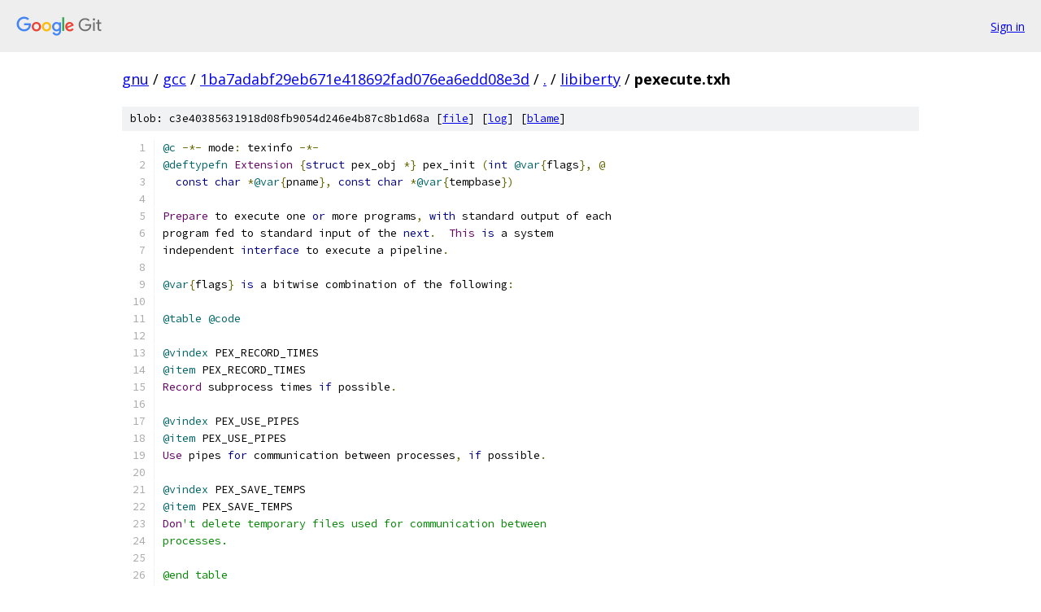

--- FILE ---
content_type: text/html; charset=utf-8
request_url: https://gnu.googlesource.com/gcc/+/1ba7adabf29eb671e418692fad076ea6edd08e3d/libiberty/pexecute.txh
body_size: 9158
content:
<!DOCTYPE html><html lang="en"><head><meta charset="utf-8"><meta name="viewport" content="width=device-width, initial-scale=1"><title>libiberty/pexecute.txh - gcc - Git at Google</title><link rel="stylesheet" type="text/css" href="/+static/base.css"><link rel="stylesheet" type="text/css" href="/+static/prettify/prettify.css"><!-- default customHeadTagPart --></head><body class="Site"><header class="Site-header"><div class="Header"><a class="Header-image" href="/"><img src="//www.gstatic.com/images/branding/lockups/2x/lockup_git_color_108x24dp.png" width="108" height="24" alt="Google Git"></a><div class="Header-menu"> <a class="Header-menuItem" href="https://accounts.google.com/AccountChooser?faa=1&amp;continue=https://gnu.googlesource.com/login/gcc/%2B/1ba7adabf29eb671e418692fad076ea6edd08e3d/libiberty/pexecute.txh">Sign in</a> </div></div></header><div class="Site-content"><div class="Container "><div class="Breadcrumbs"><a class="Breadcrumbs-crumb" href="/?format=HTML">gnu</a> / <a class="Breadcrumbs-crumb" href="/gcc/">gcc</a> / <a class="Breadcrumbs-crumb" href="/gcc/+/1ba7adabf29eb671e418692fad076ea6edd08e3d">1ba7adabf29eb671e418692fad076ea6edd08e3d</a> / <a class="Breadcrumbs-crumb" href="/gcc/+/1ba7adabf29eb671e418692fad076ea6edd08e3d/">.</a> / <a class="Breadcrumbs-crumb" href="/gcc/+/1ba7adabf29eb671e418692fad076ea6edd08e3d/libiberty">libiberty</a> / <span class="Breadcrumbs-crumb">pexecute.txh</span></div><div class="u-sha1 u-monospace BlobSha1">blob: c3e40385631918d08fb9054d246e4b87c8b1d68a [<a href="/gcc/+/1ba7adabf29eb671e418692fad076ea6edd08e3d/libiberty/pexecute.txh">file</a>] [<a href="/gcc/+log/1ba7adabf29eb671e418692fad076ea6edd08e3d/libiberty/pexecute.txh">log</a>] [<a href="/gcc/+blame/1ba7adabf29eb671e418692fad076ea6edd08e3d/libiberty/pexecute.txh">blame</a>]</div><table class="FileContents"><tr class="u-pre u-monospace FileContents-line"><td class="u-lineNum u-noSelect FileContents-lineNum" data-line-number="1"></td><td class="FileContents-lineContents" id="1"><span class="lit">@c</span><span class="pln"> </span><span class="pun">-*-</span><span class="pln"> mode</span><span class="pun">:</span><span class="pln"> texinfo </span><span class="pun">-*-</span></td></tr><tr class="u-pre u-monospace FileContents-line"><td class="u-lineNum u-noSelect FileContents-lineNum" data-line-number="2"></td><td class="FileContents-lineContents" id="2"><span class="lit">@deftypefn</span><span class="pln"> </span><span class="typ">Extension</span><span class="pln"> </span><span class="pun">{</span><span class="kwd">struct</span><span class="pln"> pex_obj </span><span class="pun">*}</span><span class="pln"> pex_init </span><span class="pun">(</span><span class="kwd">int</span><span class="pln"> </span><span class="lit">@var</span><span class="pun">{</span><span class="pln">flags</span><span class="pun">},</span><span class="pln"> </span><span class="pun">@</span></td></tr><tr class="u-pre u-monospace FileContents-line"><td class="u-lineNum u-noSelect FileContents-lineNum" data-line-number="3"></td><td class="FileContents-lineContents" id="3"><span class="pln">  </span><span class="kwd">const</span><span class="pln"> </span><span class="kwd">char</span><span class="pln"> </span><span class="pun">*</span><span class="lit">@var</span><span class="pun">{</span><span class="pln">pname</span><span class="pun">},</span><span class="pln"> </span><span class="kwd">const</span><span class="pln"> </span><span class="kwd">char</span><span class="pln"> </span><span class="pun">*</span><span class="lit">@var</span><span class="pun">{</span><span class="pln">tempbase</span><span class="pun">})</span></td></tr><tr class="u-pre u-monospace FileContents-line"><td class="u-lineNum u-noSelect FileContents-lineNum" data-line-number="4"></td><td class="FileContents-lineContents" id="4"></td></tr><tr class="u-pre u-monospace FileContents-line"><td class="u-lineNum u-noSelect FileContents-lineNum" data-line-number="5"></td><td class="FileContents-lineContents" id="5"><span class="typ">Prepare</span><span class="pln"> to execute one </span><span class="kwd">or</span><span class="pln"> more programs</span><span class="pun">,</span><span class="pln"> </span><span class="kwd">with</span><span class="pln"> standard output of each</span></td></tr><tr class="u-pre u-monospace FileContents-line"><td class="u-lineNum u-noSelect FileContents-lineNum" data-line-number="6"></td><td class="FileContents-lineContents" id="6"><span class="pln">program fed to standard input of the </span><span class="kwd">next</span><span class="pun">.</span><span class="pln">  </span><span class="typ">This</span><span class="pln"> </span><span class="kwd">is</span><span class="pln"> a system</span></td></tr><tr class="u-pre u-monospace FileContents-line"><td class="u-lineNum u-noSelect FileContents-lineNum" data-line-number="7"></td><td class="FileContents-lineContents" id="7"><span class="pln">independent </span><span class="kwd">interface</span><span class="pln"> to execute a pipeline</span><span class="pun">.</span></td></tr><tr class="u-pre u-monospace FileContents-line"><td class="u-lineNum u-noSelect FileContents-lineNum" data-line-number="8"></td><td class="FileContents-lineContents" id="8"></td></tr><tr class="u-pre u-monospace FileContents-line"><td class="u-lineNum u-noSelect FileContents-lineNum" data-line-number="9"></td><td class="FileContents-lineContents" id="9"><span class="lit">@var</span><span class="pun">{</span><span class="pln">flags</span><span class="pun">}</span><span class="pln"> </span><span class="kwd">is</span><span class="pln"> a bitwise combination of the following</span><span class="pun">:</span></td></tr><tr class="u-pre u-monospace FileContents-line"><td class="u-lineNum u-noSelect FileContents-lineNum" data-line-number="10"></td><td class="FileContents-lineContents" id="10"></td></tr><tr class="u-pre u-monospace FileContents-line"><td class="u-lineNum u-noSelect FileContents-lineNum" data-line-number="11"></td><td class="FileContents-lineContents" id="11"><span class="lit">@table</span><span class="pln"> </span><span class="lit">@code</span></td></tr><tr class="u-pre u-monospace FileContents-line"><td class="u-lineNum u-noSelect FileContents-lineNum" data-line-number="12"></td><td class="FileContents-lineContents" id="12"></td></tr><tr class="u-pre u-monospace FileContents-line"><td class="u-lineNum u-noSelect FileContents-lineNum" data-line-number="13"></td><td class="FileContents-lineContents" id="13"><span class="lit">@vindex</span><span class="pln"> PEX_RECORD_TIMES</span></td></tr><tr class="u-pre u-monospace FileContents-line"><td class="u-lineNum u-noSelect FileContents-lineNum" data-line-number="14"></td><td class="FileContents-lineContents" id="14"><span class="lit">@item</span><span class="pln"> PEX_RECORD_TIMES</span></td></tr><tr class="u-pre u-monospace FileContents-line"><td class="u-lineNum u-noSelect FileContents-lineNum" data-line-number="15"></td><td class="FileContents-lineContents" id="15"><span class="typ">Record</span><span class="pln"> subprocess times </span><span class="kwd">if</span><span class="pln"> possible</span><span class="pun">.</span></td></tr><tr class="u-pre u-monospace FileContents-line"><td class="u-lineNum u-noSelect FileContents-lineNum" data-line-number="16"></td><td class="FileContents-lineContents" id="16"></td></tr><tr class="u-pre u-monospace FileContents-line"><td class="u-lineNum u-noSelect FileContents-lineNum" data-line-number="17"></td><td class="FileContents-lineContents" id="17"><span class="lit">@vindex</span><span class="pln"> PEX_USE_PIPES</span></td></tr><tr class="u-pre u-monospace FileContents-line"><td class="u-lineNum u-noSelect FileContents-lineNum" data-line-number="18"></td><td class="FileContents-lineContents" id="18"><span class="lit">@item</span><span class="pln"> PEX_USE_PIPES</span></td></tr><tr class="u-pre u-monospace FileContents-line"><td class="u-lineNum u-noSelect FileContents-lineNum" data-line-number="19"></td><td class="FileContents-lineContents" id="19"><span class="typ">Use</span><span class="pln"> pipes </span><span class="kwd">for</span><span class="pln"> communication between processes</span><span class="pun">,</span><span class="pln"> </span><span class="kwd">if</span><span class="pln"> possible</span><span class="pun">.</span></td></tr><tr class="u-pre u-monospace FileContents-line"><td class="u-lineNum u-noSelect FileContents-lineNum" data-line-number="20"></td><td class="FileContents-lineContents" id="20"></td></tr><tr class="u-pre u-monospace FileContents-line"><td class="u-lineNum u-noSelect FileContents-lineNum" data-line-number="21"></td><td class="FileContents-lineContents" id="21"><span class="lit">@vindex</span><span class="pln"> PEX_SAVE_TEMPS</span></td></tr><tr class="u-pre u-monospace FileContents-line"><td class="u-lineNum u-noSelect FileContents-lineNum" data-line-number="22"></td><td class="FileContents-lineContents" id="22"><span class="lit">@item</span><span class="pln"> PEX_SAVE_TEMPS</span></td></tr><tr class="u-pre u-monospace FileContents-line"><td class="u-lineNum u-noSelect FileContents-lineNum" data-line-number="23"></td><td class="FileContents-lineContents" id="23"><span class="typ">Don</span><span class="str">&#39;t delete temporary files used for communication between</span></td></tr><tr class="u-pre u-monospace FileContents-line"><td class="u-lineNum u-noSelect FileContents-lineNum" data-line-number="24"></td><td class="FileContents-lineContents" id="24"><span class="str">processes.</span></td></tr><tr class="u-pre u-monospace FileContents-line"><td class="u-lineNum u-noSelect FileContents-lineNum" data-line-number="25"></td><td class="FileContents-lineContents" id="25"></td></tr><tr class="u-pre u-monospace FileContents-line"><td class="u-lineNum u-noSelect FileContents-lineNum" data-line-number="26"></td><td class="FileContents-lineContents" id="26"><span class="str">@end table</span></td></tr><tr class="u-pre u-monospace FileContents-line"><td class="u-lineNum u-noSelect FileContents-lineNum" data-line-number="27"></td><td class="FileContents-lineContents" id="27"></td></tr><tr class="u-pre u-monospace FileContents-line"><td class="u-lineNum u-noSelect FileContents-lineNum" data-line-number="28"></td><td class="FileContents-lineContents" id="28"><span class="str">@var{pname} is the name of program to be executed, used in error</span></td></tr><tr class="u-pre u-monospace FileContents-line"><td class="u-lineNum u-noSelect FileContents-lineNum" data-line-number="29"></td><td class="FileContents-lineContents" id="29"><span class="str">messages.  @var{tempbase} is a base name to use for any required</span></td></tr><tr class="u-pre u-monospace FileContents-line"><td class="u-lineNum u-noSelect FileContents-lineNum" data-line-number="30"></td><td class="FileContents-lineContents" id="30"><span class="str">temporary files; it may be @code{NULL} to use a randomly chosen name.</span></td></tr><tr class="u-pre u-monospace FileContents-line"><td class="u-lineNum u-noSelect FileContents-lineNum" data-line-number="31"></td><td class="FileContents-lineContents" id="31"></td></tr><tr class="u-pre u-monospace FileContents-line"><td class="u-lineNum u-noSelect FileContents-lineNum" data-line-number="32"></td><td class="FileContents-lineContents" id="32"><span class="str">@end deftypefn</span></td></tr><tr class="u-pre u-monospace FileContents-line"><td class="u-lineNum u-noSelect FileContents-lineNum" data-line-number="33"></td><td class="FileContents-lineContents" id="33"></td></tr><tr class="u-pre u-monospace FileContents-line"><td class="u-lineNum u-noSelect FileContents-lineNum" data-line-number="34"></td><td class="FileContents-lineContents" id="34"><span class="str">@deftypefn Extension {const char *} pex_run (struct pex_obj *@var{obj}, @</span></td></tr><tr class="u-pre u-monospace FileContents-line"><td class="u-lineNum u-noSelect FileContents-lineNum" data-line-number="35"></td><td class="FileContents-lineContents" id="35"><span class="str">  int @var{flags}, const char *@var{executable}, char * const *@var{argv}, @</span></td></tr><tr class="u-pre u-monospace FileContents-line"><td class="u-lineNum u-noSelect FileContents-lineNum" data-line-number="36"></td><td class="FileContents-lineContents" id="36"><span class="str">  const char *@var{outname}, const char *@var{errname}, int *@var{err})</span></td></tr><tr class="u-pre u-monospace FileContents-line"><td class="u-lineNum u-noSelect FileContents-lineNum" data-line-number="37"></td><td class="FileContents-lineContents" id="37"></td></tr><tr class="u-pre u-monospace FileContents-line"><td class="u-lineNum u-noSelect FileContents-lineNum" data-line-number="38"></td><td class="FileContents-lineContents" id="38"><span class="str">Execute one program in a pipeline.  On success this returns</span></td></tr><tr class="u-pre u-monospace FileContents-line"><td class="u-lineNum u-noSelect FileContents-lineNum" data-line-number="39"></td><td class="FileContents-lineContents" id="39"><span class="str">@code{NULL}.  On failure it returns an error message, a statically</span></td></tr><tr class="u-pre u-monospace FileContents-line"><td class="u-lineNum u-noSelect FileContents-lineNum" data-line-number="40"></td><td class="FileContents-lineContents" id="40"><span class="str">allocated string.</span></td></tr><tr class="u-pre u-monospace FileContents-line"><td class="u-lineNum u-noSelect FileContents-lineNum" data-line-number="41"></td><td class="FileContents-lineContents" id="41"></td></tr><tr class="u-pre u-monospace FileContents-line"><td class="u-lineNum u-noSelect FileContents-lineNum" data-line-number="42"></td><td class="FileContents-lineContents" id="42"><span class="str">@var{obj} is returned by a previous call to @code{pex_init}.</span></td></tr><tr class="u-pre u-monospace FileContents-line"><td class="u-lineNum u-noSelect FileContents-lineNum" data-line-number="43"></td><td class="FileContents-lineContents" id="43"></td></tr><tr class="u-pre u-monospace FileContents-line"><td class="u-lineNum u-noSelect FileContents-lineNum" data-line-number="44"></td><td class="FileContents-lineContents" id="44"><span class="str">@var{flags} is a bitwise combination of the following:</span></td></tr><tr class="u-pre u-monospace FileContents-line"><td class="u-lineNum u-noSelect FileContents-lineNum" data-line-number="45"></td><td class="FileContents-lineContents" id="45"></td></tr><tr class="u-pre u-monospace FileContents-line"><td class="u-lineNum u-noSelect FileContents-lineNum" data-line-number="46"></td><td class="FileContents-lineContents" id="46"><span class="str">@table @code</span></td></tr><tr class="u-pre u-monospace FileContents-line"><td class="u-lineNum u-noSelect FileContents-lineNum" data-line-number="47"></td><td class="FileContents-lineContents" id="47"></td></tr><tr class="u-pre u-monospace FileContents-line"><td class="u-lineNum u-noSelect FileContents-lineNum" data-line-number="48"></td><td class="FileContents-lineContents" id="48"><span class="str">@vindex PEX_LAST</span></td></tr><tr class="u-pre u-monospace FileContents-line"><td class="u-lineNum u-noSelect FileContents-lineNum" data-line-number="49"></td><td class="FileContents-lineContents" id="49"><span class="str">@item PEX_LAST</span></td></tr><tr class="u-pre u-monospace FileContents-line"><td class="u-lineNum u-noSelect FileContents-lineNum" data-line-number="50"></td><td class="FileContents-lineContents" id="50"><span class="str">This must be set on the last program in the pipeline.  In particular,</span></td></tr><tr class="u-pre u-monospace FileContents-line"><td class="u-lineNum u-noSelect FileContents-lineNum" data-line-number="51"></td><td class="FileContents-lineContents" id="51"><span class="str">it should be set when executing a single program.  The standard output</span></td></tr><tr class="u-pre u-monospace FileContents-line"><td class="u-lineNum u-noSelect FileContents-lineNum" data-line-number="52"></td><td class="FileContents-lineContents" id="52"><span class="str">of the program will be sent to @var{outname}, or, if @var{outname} is</span></td></tr><tr class="u-pre u-monospace FileContents-line"><td class="u-lineNum u-noSelect FileContents-lineNum" data-line-number="53"></td><td class="FileContents-lineContents" id="53"><span class="str">@code{NULL}, to the standard output of the calling program.  Do @emph{not}</span></td></tr><tr class="u-pre u-monospace FileContents-line"><td class="u-lineNum u-noSelect FileContents-lineNum" data-line-number="54"></td><td class="FileContents-lineContents" id="54"><span class="str">set this bit if you want to call @code{pex_read_output}</span></td></tr><tr class="u-pre u-monospace FileContents-line"><td class="u-lineNum u-noSelect FileContents-lineNum" data-line-number="55"></td><td class="FileContents-lineContents" id="55"><span class="str">(described below).  After a call to @code{pex_run} with this bit set,</span></td></tr><tr class="u-pre u-monospace FileContents-line"><td class="u-lineNum u-noSelect FileContents-lineNum" data-line-number="56"></td><td class="FileContents-lineContents" id="56"><span class="str">@var{pex_run} may no longer be called with the same @var{obj}.</span></td></tr><tr class="u-pre u-monospace FileContents-line"><td class="u-lineNum u-noSelect FileContents-lineNum" data-line-number="57"></td><td class="FileContents-lineContents" id="57"></td></tr><tr class="u-pre u-monospace FileContents-line"><td class="u-lineNum u-noSelect FileContents-lineNum" data-line-number="58"></td><td class="FileContents-lineContents" id="58"><span class="str">@vindex PEX_SEARCH</span></td></tr><tr class="u-pre u-monospace FileContents-line"><td class="u-lineNum u-noSelect FileContents-lineNum" data-line-number="59"></td><td class="FileContents-lineContents" id="59"><span class="str">@item PEX_SEARCH</span></td></tr><tr class="u-pre u-monospace FileContents-line"><td class="u-lineNum u-noSelect FileContents-lineNum" data-line-number="60"></td><td class="FileContents-lineContents" id="60"><span class="str">Search for the program using the user&#39;</span><span class="pln">s executable search path</span><span class="pun">.</span></td></tr><tr class="u-pre u-monospace FileContents-line"><td class="u-lineNum u-noSelect FileContents-lineNum" data-line-number="61"></td><td class="FileContents-lineContents" id="61"></td></tr><tr class="u-pre u-monospace FileContents-line"><td class="u-lineNum u-noSelect FileContents-lineNum" data-line-number="62"></td><td class="FileContents-lineContents" id="62"><span class="lit">@vindex</span><span class="pln"> PEX_SUFFIX</span></td></tr><tr class="u-pre u-monospace FileContents-line"><td class="u-lineNum u-noSelect FileContents-lineNum" data-line-number="63"></td><td class="FileContents-lineContents" id="63"><span class="lit">@item</span><span class="pln"> PEX_SUFFIX</span></td></tr><tr class="u-pre u-monospace FileContents-line"><td class="u-lineNum u-noSelect FileContents-lineNum" data-line-number="64"></td><td class="FileContents-lineContents" id="64"><span class="lit">@var</span><span class="pun">{</span><span class="pln">outname</span><span class="pun">}</span><span class="pln"> </span><span class="kwd">is</span><span class="pln"> a suffix</span><span class="pun">.</span><span class="pln">  </span><span class="typ">See</span><span class="pln"> the description of </span><span class="lit">@var</span><span class="pun">{</span><span class="pln">outname</span><span class="pun">},</span></td></tr><tr class="u-pre u-monospace FileContents-line"><td class="u-lineNum u-noSelect FileContents-lineNum" data-line-number="65"></td><td class="FileContents-lineContents" id="65"><span class="pln">below</span><span class="pun">.</span></td></tr><tr class="u-pre u-monospace FileContents-line"><td class="u-lineNum u-noSelect FileContents-lineNum" data-line-number="66"></td><td class="FileContents-lineContents" id="66"></td></tr><tr class="u-pre u-monospace FileContents-line"><td class="u-lineNum u-noSelect FileContents-lineNum" data-line-number="67"></td><td class="FileContents-lineContents" id="67"><span class="lit">@vindex</span><span class="pln"> PEX_STDERR_TO_STDOUT</span></td></tr><tr class="u-pre u-monospace FileContents-line"><td class="u-lineNum u-noSelect FileContents-lineNum" data-line-number="68"></td><td class="FileContents-lineContents" id="68"><span class="lit">@item</span><span class="pln"> PEX_STDERR_TO_STDOUT</span></td></tr><tr class="u-pre u-monospace FileContents-line"><td class="u-lineNum u-noSelect FileContents-lineNum" data-line-number="69"></td><td class="FileContents-lineContents" id="69"><span class="typ">Send</span><span class="pln"> the program</span><span class="str">&#39;s standard error to standard output, if possible.</span></td></tr><tr class="u-pre u-monospace FileContents-line"><td class="u-lineNum u-noSelect FileContents-lineNum" data-line-number="70"></td><td class="FileContents-lineContents" id="70"></td></tr><tr class="u-pre u-monospace FileContents-line"><td class="u-lineNum u-noSelect FileContents-lineNum" data-line-number="71"></td><td class="FileContents-lineContents" id="71"><span class="str">@vindex PEX_BINARY_INPUT</span></td></tr><tr class="u-pre u-monospace FileContents-line"><td class="u-lineNum u-noSelect FileContents-lineNum" data-line-number="72"></td><td class="FileContents-lineContents" id="72"><span class="str">@vindex PEX_BINARY_OUTPUT</span></td></tr><tr class="u-pre u-monospace FileContents-line"><td class="u-lineNum u-noSelect FileContents-lineNum" data-line-number="73"></td><td class="FileContents-lineContents" id="73"><span class="str">@vindex PEX_BINARY_ERROR</span></td></tr><tr class="u-pre u-monospace FileContents-line"><td class="u-lineNum u-noSelect FileContents-lineNum" data-line-number="74"></td><td class="FileContents-lineContents" id="74"><span class="str">@item PEX_BINARY_INPUT</span></td></tr><tr class="u-pre u-monospace FileContents-line"><td class="u-lineNum u-noSelect FileContents-lineNum" data-line-number="75"></td><td class="FileContents-lineContents" id="75"><span class="str">@itemx PEX_BINARY_OUTPUT</span></td></tr><tr class="u-pre u-monospace FileContents-line"><td class="u-lineNum u-noSelect FileContents-lineNum" data-line-number="76"></td><td class="FileContents-lineContents" id="76"><span class="str">@itemx PEX_BINARY_ERROR</span></td></tr><tr class="u-pre u-monospace FileContents-line"><td class="u-lineNum u-noSelect FileContents-lineNum" data-line-number="77"></td><td class="FileContents-lineContents" id="77"><span class="str">The standard input (output or error) of the program should be read (written) in</span></td></tr><tr class="u-pre u-monospace FileContents-line"><td class="u-lineNum u-noSelect FileContents-lineNum" data-line-number="78"></td><td class="FileContents-lineContents" id="78"><span class="str">binary mode rather than text mode.  These flags are ignored on systems</span></td></tr><tr class="u-pre u-monospace FileContents-line"><td class="u-lineNum u-noSelect FileContents-lineNum" data-line-number="79"></td><td class="FileContents-lineContents" id="79"><span class="str">which do not distinguish binary mode and text mode, such as Unix.  For</span></td></tr><tr class="u-pre u-monospace FileContents-line"><td class="u-lineNum u-noSelect FileContents-lineNum" data-line-number="80"></td><td class="FileContents-lineContents" id="80"><span class="str">proper behavior these flags should match appropriately---a call to</span></td></tr><tr class="u-pre u-monospace FileContents-line"><td class="u-lineNum u-noSelect FileContents-lineNum" data-line-number="81"></td><td class="FileContents-lineContents" id="81"><span class="str">@code{pex_run} using @code{PEX_BINARY_OUTPUT} should be followed by a</span></td></tr><tr class="u-pre u-monospace FileContents-line"><td class="u-lineNum u-noSelect FileContents-lineNum" data-line-number="82"></td><td class="FileContents-lineContents" id="82"><span class="str">call using @code{PEX_BINARY_INPUT}.</span></td></tr><tr class="u-pre u-monospace FileContents-line"><td class="u-lineNum u-noSelect FileContents-lineNum" data-line-number="83"></td><td class="FileContents-lineContents" id="83"></td></tr><tr class="u-pre u-monospace FileContents-line"><td class="u-lineNum u-noSelect FileContents-lineNum" data-line-number="84"></td><td class="FileContents-lineContents" id="84"><span class="str">@vindex PEX_STDERR_TO_PIPE</span></td></tr><tr class="u-pre u-monospace FileContents-line"><td class="u-lineNum u-noSelect FileContents-lineNum" data-line-number="85"></td><td class="FileContents-lineContents" id="85"><span class="str">@item PEX_STDERR_TO_PIPE</span></td></tr><tr class="u-pre u-monospace FileContents-line"><td class="u-lineNum u-noSelect FileContents-lineNum" data-line-number="86"></td><td class="FileContents-lineContents" id="86"><span class="str">Send the program&#39;</span><span class="pln">s standard error to a pipe</span><span class="pun">,</span><span class="pln"> </span><span class="kwd">if</span><span class="pln"> possible</span><span class="pun">.</span><span class="pln">  </span><span class="typ">This</span><span class="pln"> flag</span></td></tr><tr class="u-pre u-monospace FileContents-line"><td class="u-lineNum u-noSelect FileContents-lineNum" data-line-number="87"></td><td class="FileContents-lineContents" id="87"><span class="pln">cannot be specified together </span><span class="kwd">with</span><span class="pln"> </span><span class="lit">@code</span><span class="pun">{</span><span class="pln">PEX_STDERR_TO_STDOUT</span><span class="pun">}.</span><span class="pln">  </span><span class="typ">This</span></td></tr><tr class="u-pre u-monospace FileContents-line"><td class="u-lineNum u-noSelect FileContents-lineNum" data-line-number="88"></td><td class="FileContents-lineContents" id="88"><span class="pln">flag can be specified only on the </span><span class="kwd">last</span><span class="pln"> program </span><span class="kwd">in</span><span class="pln"> pipeline</span><span class="pun">.</span></td></tr><tr class="u-pre u-monospace FileContents-line"><td class="u-lineNum u-noSelect FileContents-lineNum" data-line-number="89"></td><td class="FileContents-lineContents" id="89"></td></tr><tr class="u-pre u-monospace FileContents-line"><td class="u-lineNum u-noSelect FileContents-lineNum" data-line-number="90"></td><td class="FileContents-lineContents" id="90"><span class="lit">@end</span><span class="pln"> table</span></td></tr><tr class="u-pre u-monospace FileContents-line"><td class="u-lineNum u-noSelect FileContents-lineNum" data-line-number="91"></td><td class="FileContents-lineContents" id="91"></td></tr><tr class="u-pre u-monospace FileContents-line"><td class="u-lineNum u-noSelect FileContents-lineNum" data-line-number="92"></td><td class="FileContents-lineContents" id="92"><span class="lit">@var</span><span class="pun">{</span><span class="pln">executable</span><span class="pun">}</span><span class="pln"> </span><span class="kwd">is</span><span class="pln"> the program to execute</span><span class="pun">.</span><span class="pln">  </span><span class="lit">@var</span><span class="pun">{</span><span class="pln">argv</span><span class="pun">}</span><span class="pln"> </span><span class="kwd">is</span><span class="pln"> the </span><span class="kwd">set</span><span class="pln"> of</span></td></tr><tr class="u-pre u-monospace FileContents-line"><td class="u-lineNum u-noSelect FileContents-lineNum" data-line-number="93"></td><td class="FileContents-lineContents" id="93"><span class="pln">arguments to </span><span class="kwd">pass</span><span class="pln"> to the program</span><span class="pun">;</span><span class="pln"> normally </span><span class="lit">@code</span><span class="pun">{</span><span class="lit">@var</span><span class="pun">{</span><span class="pln">argv</span><span class="pun">}[</span><span class="lit">0</span><span class="pun">]}</span><span class="pln"> will</span></td></tr><tr class="u-pre u-monospace FileContents-line"><td class="u-lineNum u-noSelect FileContents-lineNum" data-line-number="94"></td><td class="FileContents-lineContents" id="94"><span class="pln">be a copy of </span><span class="lit">@var</span><span class="pun">{</span><span class="pln">executable</span><span class="pun">}.</span></td></tr><tr class="u-pre u-monospace FileContents-line"><td class="u-lineNum u-noSelect FileContents-lineNum" data-line-number="95"></td><td class="FileContents-lineContents" id="95"></td></tr><tr class="u-pre u-monospace FileContents-line"><td class="u-lineNum u-noSelect FileContents-lineNum" data-line-number="96"></td><td class="FileContents-lineContents" id="96"><span class="lit">@var</span><span class="pun">{</span><span class="pln">outname</span><span class="pun">}</span><span class="pln"> </span><span class="kwd">is</span><span class="pln"> used to </span><span class="kwd">set</span><span class="pln"> the name of the file to </span><span class="kwd">use</span><span class="pln"> </span><span class="kwd">for</span><span class="pln"> standard</span></td></tr><tr class="u-pre u-monospace FileContents-line"><td class="u-lineNum u-noSelect FileContents-lineNum" data-line-number="97"></td><td class="FileContents-lineContents" id="97"><span class="pln">output</span><span class="pun">.</span><span class="pln">  </span><span class="typ">There</span><span class="pln"> are two cases </span><span class="kwd">in</span><span class="pln"> which </span><span class="kwd">no</span><span class="pln"> output file will be used</span><span class="pun">:</span></td></tr><tr class="u-pre u-monospace FileContents-line"><td class="u-lineNum u-noSelect FileContents-lineNum" data-line-number="98"></td><td class="FileContents-lineContents" id="98"></td></tr><tr class="u-pre u-monospace FileContents-line"><td class="u-lineNum u-noSelect FileContents-lineNum" data-line-number="99"></td><td class="FileContents-lineContents" id="99"><span class="lit">@enumerate</span></td></tr><tr class="u-pre u-monospace FileContents-line"><td class="u-lineNum u-noSelect FileContents-lineNum" data-line-number="100"></td><td class="FileContents-lineContents" id="100"><span class="lit">@item</span></td></tr><tr class="u-pre u-monospace FileContents-line"><td class="u-lineNum u-noSelect FileContents-lineNum" data-line-number="101"></td><td class="FileContents-lineContents" id="101"><span class="kwd">if</span><span class="pln"> </span><span class="lit">@code</span><span class="pun">{</span><span class="pln">PEX_LAST</span><span class="pun">}</span><span class="pln"> </span><span class="kwd">is</span><span class="pln"> </span><span class="kwd">not</span><span class="pln"> </span><span class="kwd">set</span><span class="pln"> </span><span class="kwd">in</span><span class="pln"> </span><span class="lit">@var</span><span class="pun">{</span><span class="pln">flags</span><span class="pun">},</span><span class="pln"> </span><span class="kwd">and</span><span class="pln"> </span><span class="lit">@code</span><span class="pun">{</span><span class="pln">PEX_USE_PIPES</span><span class="pun">}</span></td></tr><tr class="u-pre u-monospace FileContents-line"><td class="u-lineNum u-noSelect FileContents-lineNum" data-line-number="102"></td><td class="FileContents-lineContents" id="102"><span class="pln">was </span><span class="kwd">set</span><span class="pln"> </span><span class="kwd">in</span><span class="pln"> the call to </span><span class="lit">@code</span><span class="pun">{</span><span class="pln">pex_init</span><span class="pun">},</span><span class="pln"> </span><span class="kwd">and</span><span class="pln"> the system supports pipes</span></td></tr><tr class="u-pre u-monospace FileContents-line"><td class="u-lineNum u-noSelect FileContents-lineNum" data-line-number="103"></td><td class="FileContents-lineContents" id="103"></td></tr><tr class="u-pre u-monospace FileContents-line"><td class="u-lineNum u-noSelect FileContents-lineNum" data-line-number="104"></td><td class="FileContents-lineContents" id="104"><span class="lit">@item</span></td></tr><tr class="u-pre u-monospace FileContents-line"><td class="u-lineNum u-noSelect FileContents-lineNum" data-line-number="105"></td><td class="FileContents-lineContents" id="105"><span class="kwd">if</span><span class="pln"> </span><span class="lit">@code</span><span class="pun">{</span><span class="pln">PEX_LAST</span><span class="pun">}</span><span class="pln"> </span><span class="kwd">is</span><span class="pln"> </span><span class="kwd">set</span><span class="pln"> </span><span class="kwd">in</span><span class="pln"> </span><span class="lit">@var</span><span class="pun">{</span><span class="pln">flags</span><span class="pun">},</span><span class="pln"> </span><span class="kwd">and</span><span class="pln"> </span><span class="lit">@var</span><span class="pun">{</span><span class="pln">outname</span><span class="pun">}</span><span class="pln"> </span><span class="kwd">is</span></td></tr><tr class="u-pre u-monospace FileContents-line"><td class="u-lineNum u-noSelect FileContents-lineNum" data-line-number="106"></td><td class="FileContents-lineContents" id="106"><span class="lit">@code</span><span class="pun">{</span><span class="pln">NULL</span><span class="pun">}</span></td></tr><tr class="u-pre u-monospace FileContents-line"><td class="u-lineNum u-noSelect FileContents-lineNum" data-line-number="107"></td><td class="FileContents-lineContents" id="107"><span class="lit">@end</span><span class="pln"> enumerate</span></td></tr><tr class="u-pre u-monospace FileContents-line"><td class="u-lineNum u-noSelect FileContents-lineNum" data-line-number="108"></td><td class="FileContents-lineContents" id="108"></td></tr><tr class="u-pre u-monospace FileContents-line"><td class="u-lineNum u-noSelect FileContents-lineNum" data-line-number="109"></td><td class="FileContents-lineContents" id="109"><span class="lit">@noindent</span></td></tr><tr class="u-pre u-monospace FileContents-line"><td class="u-lineNum u-noSelect FileContents-lineNum" data-line-number="110"></td><td class="FileContents-lineContents" id="110"><span class="typ">Otherwise</span><span class="pln"> the code will </span><span class="kwd">use</span><span class="pln"> a file to hold standard</span></td></tr><tr class="u-pre u-monospace FileContents-line"><td class="u-lineNum u-noSelect FileContents-lineNum" data-line-number="111"></td><td class="FileContents-lineContents" id="111"><span class="pln">output</span><span class="pun">.</span><span class="pln">  </span><span class="typ">If</span><span class="pln"> </span><span class="lit">@code</span><span class="pun">{</span><span class="pln">PEX_LAST</span><span class="pun">}</span><span class="pln"> </span><span class="kwd">is</span><span class="pln"> </span><span class="kwd">not</span><span class="pln"> </span><span class="kwd">set</span><span class="pun">,</span><span class="pln"> </span><span class="kwd">this</span><span class="pln"> file </span><span class="kwd">is</span><span class="pln"> considered to be</span></td></tr><tr class="u-pre u-monospace FileContents-line"><td class="u-lineNum u-noSelect FileContents-lineNum" data-line-number="112"></td><td class="FileContents-lineContents" id="112"><span class="pln">a temporary file</span><span class="pun">,</span><span class="pln"> </span><span class="kwd">and</span><span class="pln"> it will be removed </span><span class="kwd">when</span><span class="pln"> </span><span class="kwd">no</span><span class="pln"> longer needed</span><span class="pun">,</span><span class="pln"> </span><span class="kwd">unless</span></td></tr><tr class="u-pre u-monospace FileContents-line"><td class="u-lineNum u-noSelect FileContents-lineNum" data-line-number="113"></td><td class="FileContents-lineContents" id="113"><span class="lit">@code</span><span class="pun">{</span><span class="pln">PEX_SAVE_TEMPS</span><span class="pun">}</span><span class="pln"> was </span><span class="kwd">set</span><span class="pln"> </span><span class="kwd">in</span><span class="pln"> the call to </span><span class="lit">@code</span><span class="pun">{</span><span class="pln">pex_init</span><span class="pun">}.</span></td></tr><tr class="u-pre u-monospace FileContents-line"><td class="u-lineNum u-noSelect FileContents-lineNum" data-line-number="114"></td><td class="FileContents-lineContents" id="114"></td></tr><tr class="u-pre u-monospace FileContents-line"><td class="u-lineNum u-noSelect FileContents-lineNum" data-line-number="115"></td><td class="FileContents-lineContents" id="115"><span class="typ">There</span><span class="pln"> are two cases to consider </span><span class="kwd">when</span><span class="pln"> setting the name of the file to</span></td></tr><tr class="u-pre u-monospace FileContents-line"><td class="u-lineNum u-noSelect FileContents-lineNum" data-line-number="116"></td><td class="FileContents-lineContents" id="116"><span class="pln">hold standard output</span><span class="pun">.</span></td></tr><tr class="u-pre u-monospace FileContents-line"><td class="u-lineNum u-noSelect FileContents-lineNum" data-line-number="117"></td><td class="FileContents-lineContents" id="117"></td></tr><tr class="u-pre u-monospace FileContents-line"><td class="u-lineNum u-noSelect FileContents-lineNum" data-line-number="118"></td><td class="FileContents-lineContents" id="118"><span class="lit">@enumerate</span></td></tr><tr class="u-pre u-monospace FileContents-line"><td class="u-lineNum u-noSelect FileContents-lineNum" data-line-number="119"></td><td class="FileContents-lineContents" id="119"><span class="lit">@item</span></td></tr><tr class="u-pre u-monospace FileContents-line"><td class="u-lineNum u-noSelect FileContents-lineNum" data-line-number="120"></td><td class="FileContents-lineContents" id="120"><span class="lit">@code</span><span class="pun">{</span><span class="pln">PEX_SUFFIX</span><span class="pun">}</span><span class="pln"> </span><span class="kwd">is</span><span class="pln"> </span><span class="kwd">set</span><span class="pln"> </span><span class="kwd">in</span><span class="pln"> </span><span class="lit">@var</span><span class="pun">{</span><span class="pln">flags</span><span class="pun">}.</span><span class="pln">  </span><span class="typ">In</span><span class="pln"> </span><span class="kwd">this</span><span class="pln"> </span><span class="kwd">case</span></td></tr><tr class="u-pre u-monospace FileContents-line"><td class="u-lineNum u-noSelect FileContents-lineNum" data-line-number="121"></td><td class="FileContents-lineContents" id="121"><span class="lit">@var</span><span class="pun">{</span><span class="pln">outname</span><span class="pun">}</span><span class="pln"> may </span><span class="kwd">not</span><span class="pln"> be </span><span class="lit">@code</span><span class="pun">{</span><span class="pln">NULL</span><span class="pun">}.</span><span class="pln">  </span><span class="typ">If</span><span class="pln"> the </span><span class="lit">@var</span><span class="pun">{</span><span class="pln">tempbase</span><span class="pun">}</span><span class="pln"> parameter</span></td></tr><tr class="u-pre u-monospace FileContents-line"><td class="u-lineNum u-noSelect FileContents-lineNum" data-line-number="122"></td><td class="FileContents-lineContents" id="122"><span class="pln">to </span><span class="lit">@code</span><span class="pun">{</span><span class="pln">pex_init</span><span class="pun">}</span><span class="pln"> was </span><span class="kwd">not</span><span class="pln"> </span><span class="lit">@code</span><span class="pun">{</span><span class="pln">NULL</span><span class="pun">},</span><span class="pln"> </span><span class="kwd">then</span><span class="pln"> the output file name </span><span class="kwd">is</span></td></tr><tr class="u-pre u-monospace FileContents-line"><td class="u-lineNum u-noSelect FileContents-lineNum" data-line-number="123"></td><td class="FileContents-lineContents" id="123"><span class="pln">the concatenation of </span><span class="lit">@var</span><span class="pun">{</span><span class="pln">tempbase</span><span class="pun">}</span><span class="pln"> </span><span class="kwd">and</span><span class="pln"> </span><span class="lit">@var</span><span class="pun">{</span><span class="pln">outname</span><span class="pun">}.</span><span class="pln">  </span><span class="typ">If</span></td></tr><tr class="u-pre u-monospace FileContents-line"><td class="u-lineNum u-noSelect FileContents-lineNum" data-line-number="124"></td><td class="FileContents-lineContents" id="124"><span class="lit">@var</span><span class="pun">{</span><span class="pln">tempbase</span><span class="pun">}</span><span class="pln"> was </span><span class="lit">@code</span><span class="pun">{</span><span class="pln">NULL</span><span class="pun">},</span><span class="pln"> </span><span class="kwd">then</span><span class="pln"> the output file name </span><span class="kwd">is</span><span class="pln"> a random</span></td></tr><tr class="u-pre u-monospace FileContents-line"><td class="u-lineNum u-noSelect FileContents-lineNum" data-line-number="125"></td><td class="FileContents-lineContents" id="125"><span class="pln">file name ending </span><span class="kwd">in</span><span class="pln"> </span><span class="lit">@var</span><span class="pun">{</span><span class="pln">outname</span><span class="pun">}.</span></td></tr><tr class="u-pre u-monospace FileContents-line"><td class="u-lineNum u-noSelect FileContents-lineNum" data-line-number="126"></td><td class="FileContents-lineContents" id="126"></td></tr><tr class="u-pre u-monospace FileContents-line"><td class="u-lineNum u-noSelect FileContents-lineNum" data-line-number="127"></td><td class="FileContents-lineContents" id="127"><span class="lit">@item</span></td></tr><tr class="u-pre u-monospace FileContents-line"><td class="u-lineNum u-noSelect FileContents-lineNum" data-line-number="128"></td><td class="FileContents-lineContents" id="128"><span class="lit">@code</span><span class="pun">{</span><span class="pln">PEX_SUFFIX</span><span class="pun">}</span><span class="pln"> was </span><span class="kwd">not</span><span class="pln"> </span><span class="kwd">set</span><span class="pln"> </span><span class="kwd">in</span><span class="pln"> </span><span class="lit">@var</span><span class="pun">{</span><span class="pln">flags</span><span class="pun">}.</span><span class="pln">  </span><span class="typ">In</span><span class="pln"> </span><span class="kwd">this</span></td></tr><tr class="u-pre u-monospace FileContents-line"><td class="u-lineNum u-noSelect FileContents-lineNum" data-line-number="129"></td><td class="FileContents-lineContents" id="129"><span class="kwd">case</span><span class="pun">,</span><span class="pln"> </span><span class="kwd">if</span><span class="pln"> </span><span class="lit">@var</span><span class="pun">{</span><span class="pln">outname</span><span class="pun">}</span><span class="pln"> </span><span class="kwd">is</span><span class="pln"> </span><span class="kwd">not</span><span class="pln"> </span><span class="lit">@code</span><span class="pun">{</span><span class="pln">NULL</span><span class="pun">},</span><span class="pln"> it </span><span class="kwd">is</span><span class="pln"> used </span><span class="kwd">as</span><span class="pln"> the output</span></td></tr><tr class="u-pre u-monospace FileContents-line"><td class="u-lineNum u-noSelect FileContents-lineNum" data-line-number="130"></td><td class="FileContents-lineContents" id="130"><span class="pln">file name</span><span class="pun">.</span><span class="pln">  </span><span class="typ">If</span><span class="pln"> </span><span class="lit">@var</span><span class="pun">{</span><span class="pln">outname</span><span class="pun">}</span><span class="pln"> </span><span class="kwd">is</span><span class="pln"> </span><span class="lit">@code</span><span class="pun">{</span><span class="pln">NULL</span><span class="pun">},</span><span class="pln"> </span><span class="kwd">and</span><span class="pln"> </span><span class="lit">@var</span><span class="pun">{</span><span class="pln">tempbase</span><span class="pun">}</span><span class="pln"> was</span></td></tr><tr class="u-pre u-monospace FileContents-line"><td class="u-lineNum u-noSelect FileContents-lineNum" data-line-number="131"></td><td class="FileContents-lineContents" id="131"><span class="kwd">not</span><span class="pln"> NULL</span><span class="pun">,</span><span class="pln"> the output file name </span><span class="kwd">is</span><span class="pln"> randomly chosen </span><span class="kwd">using</span></td></tr><tr class="u-pre u-monospace FileContents-line"><td class="u-lineNum u-noSelect FileContents-lineNum" data-line-number="132"></td><td class="FileContents-lineContents" id="132"><span class="lit">@var</span><span class="pun">{</span><span class="pln">tempbase</span><span class="pun">}.</span><span class="pln">  </span><span class="typ">Otherwise</span><span class="pln"> the output file name </span><span class="kwd">is</span><span class="pln"> chosen completely</span></td></tr><tr class="u-pre u-monospace FileContents-line"><td class="u-lineNum u-noSelect FileContents-lineNum" data-line-number="133"></td><td class="FileContents-lineContents" id="133"><span class="pln">at random</span><span class="pun">.</span></td></tr><tr class="u-pre u-monospace FileContents-line"><td class="u-lineNum u-noSelect FileContents-lineNum" data-line-number="134"></td><td class="FileContents-lineContents" id="134"><span class="lit">@end</span><span class="pln"> enumerate</span></td></tr><tr class="u-pre u-monospace FileContents-line"><td class="u-lineNum u-noSelect FileContents-lineNum" data-line-number="135"></td><td class="FileContents-lineContents" id="135"></td></tr><tr class="u-pre u-monospace FileContents-line"><td class="u-lineNum u-noSelect FileContents-lineNum" data-line-number="136"></td><td class="FileContents-lineContents" id="136"><span class="lit">@var</span><span class="pun">{</span><span class="pln">errname</span><span class="pun">}</span><span class="pln"> </span><span class="kwd">is</span><span class="pln"> the file name to </span><span class="kwd">use</span><span class="pln"> </span><span class="kwd">for</span><span class="pln"> standard error output</span><span class="pun">.</span><span class="pln">  </span><span class="typ">If</span></td></tr><tr class="u-pre u-monospace FileContents-line"><td class="u-lineNum u-noSelect FileContents-lineNum" data-line-number="137"></td><td class="FileContents-lineContents" id="137"><span class="pln">it </span><span class="kwd">is</span><span class="pln"> </span><span class="lit">@code</span><span class="pun">{</span><span class="pln">NULL</span><span class="pun">},</span><span class="pln"> standard error </span><span class="kwd">is</span><span class="pln"> the same </span><span class="kwd">as</span><span class="pln"> the </span><span class="kwd">caller</span><span class="str">&#39;s.</span></td></tr><tr class="u-pre u-monospace FileContents-line"><td class="u-lineNum u-noSelect FileContents-lineNum" data-line-number="138"></td><td class="FileContents-lineContents" id="138"><span class="str">Otherwise, standard error is written to the named file.</span></td></tr><tr class="u-pre u-monospace FileContents-line"><td class="u-lineNum u-noSelect FileContents-lineNum" data-line-number="139"></td><td class="FileContents-lineContents" id="139"></td></tr><tr class="u-pre u-monospace FileContents-line"><td class="u-lineNum u-noSelect FileContents-lineNum" data-line-number="140"></td><td class="FileContents-lineContents" id="140"><span class="str">On an error return, the code sets @code{*@var{err}} to an @code{errno}</span></td></tr><tr class="u-pre u-monospace FileContents-line"><td class="u-lineNum u-noSelect FileContents-lineNum" data-line-number="141"></td><td class="FileContents-lineContents" id="141"><span class="str">value, or to 0 if there is no relevant @code{errno}.</span></td></tr><tr class="u-pre u-monospace FileContents-line"><td class="u-lineNum u-noSelect FileContents-lineNum" data-line-number="142"></td><td class="FileContents-lineContents" id="142"></td></tr><tr class="u-pre u-monospace FileContents-line"><td class="u-lineNum u-noSelect FileContents-lineNum" data-line-number="143"></td><td class="FileContents-lineContents" id="143"><span class="str">@end deftypefn</span></td></tr><tr class="u-pre u-monospace FileContents-line"><td class="u-lineNum u-noSelect FileContents-lineNum" data-line-number="144"></td><td class="FileContents-lineContents" id="144"></td></tr><tr class="u-pre u-monospace FileContents-line"><td class="u-lineNum u-noSelect FileContents-lineNum" data-line-number="145"></td><td class="FileContents-lineContents" id="145"><span class="str">@deftypefn Extension {const char *} pex_run_in_environment (struct pex_obj *@var{obj}, @</span></td></tr><tr class="u-pre u-monospace FileContents-line"><td class="u-lineNum u-noSelect FileContents-lineNum" data-line-number="146"></td><td class="FileContents-lineContents" id="146"><span class="str">  int @var{flags}, const char *@var{executable}, char * const *@var{argv}, @</span></td></tr><tr class="u-pre u-monospace FileContents-line"><td class="u-lineNum u-noSelect FileContents-lineNum" data-line-number="147"></td><td class="FileContents-lineContents" id="147"><span class="str">  char * const *@var{env}, int @var{env_size}, const char *@var{outname}, @</span></td></tr><tr class="u-pre u-monospace FileContents-line"><td class="u-lineNum u-noSelect FileContents-lineNum" data-line-number="148"></td><td class="FileContents-lineContents" id="148"><span class="str">  const char *@var{errname}, int *@var{err})</span></td></tr><tr class="u-pre u-monospace FileContents-line"><td class="u-lineNum u-noSelect FileContents-lineNum" data-line-number="149"></td><td class="FileContents-lineContents" id="149"></td></tr><tr class="u-pre u-monospace FileContents-line"><td class="u-lineNum u-noSelect FileContents-lineNum" data-line-number="150"></td><td class="FileContents-lineContents" id="150"><span class="str">Execute one program in a pipeline, permitting the environment for the</span></td></tr><tr class="u-pre u-monospace FileContents-line"><td class="u-lineNum u-noSelect FileContents-lineNum" data-line-number="151"></td><td class="FileContents-lineContents" id="151"><span class="str">program to be specified.  Behaviour and parameters not listed below are</span></td></tr><tr class="u-pre u-monospace FileContents-line"><td class="u-lineNum u-noSelect FileContents-lineNum" data-line-number="152"></td><td class="FileContents-lineContents" id="152"><span class="str">as for @code{pex_run}.</span></td></tr><tr class="u-pre u-monospace FileContents-line"><td class="u-lineNum u-noSelect FileContents-lineNum" data-line-number="153"></td><td class="FileContents-lineContents" id="153"></td></tr><tr class="u-pre u-monospace FileContents-line"><td class="u-lineNum u-noSelect FileContents-lineNum" data-line-number="154"></td><td class="FileContents-lineContents" id="154"><span class="str">@var{env} is the environment for the child process, specified as an array of</span></td></tr><tr class="u-pre u-monospace FileContents-line"><td class="u-lineNum u-noSelect FileContents-lineNum" data-line-number="155"></td><td class="FileContents-lineContents" id="155"><span class="str">character pointers.  Each element of the array should point to a string of the</span></td></tr><tr class="u-pre u-monospace FileContents-line"><td class="u-lineNum u-noSelect FileContents-lineNum" data-line-number="156"></td><td class="FileContents-lineContents" id="156"><span class="str">form @code{VAR=VALUE}, with the exception of the last element that must be</span></td></tr><tr class="u-pre u-monospace FileContents-line"><td class="u-lineNum u-noSelect FileContents-lineNum" data-line-number="157"></td><td class="FileContents-lineContents" id="157"><span class="str">@code{NULL}.</span></td></tr><tr class="u-pre u-monospace FileContents-line"><td class="u-lineNum u-noSelect FileContents-lineNum" data-line-number="158"></td><td class="FileContents-lineContents" id="158"></td></tr><tr class="u-pre u-monospace FileContents-line"><td class="u-lineNum u-noSelect FileContents-lineNum" data-line-number="159"></td><td class="FileContents-lineContents" id="159"><span class="str">@end deftypefn</span></td></tr><tr class="u-pre u-monospace FileContents-line"><td class="u-lineNum u-noSelect FileContents-lineNum" data-line-number="160"></td><td class="FileContents-lineContents" id="160"></td></tr><tr class="u-pre u-monospace FileContents-line"><td class="u-lineNum u-noSelect FileContents-lineNum" data-line-number="161"></td><td class="FileContents-lineContents" id="161"><span class="str">@deftypefn Extension {FILE *} pex_input_file (struct pex_obj *@var{obj}, @</span></td></tr><tr class="u-pre u-monospace FileContents-line"><td class="u-lineNum u-noSelect FileContents-lineNum" data-line-number="162"></td><td class="FileContents-lineContents" id="162"><span class="str">  int @var{flags}, const char *@var{in_name})</span></td></tr><tr class="u-pre u-monospace FileContents-line"><td class="u-lineNum u-noSelect FileContents-lineNum" data-line-number="163"></td><td class="FileContents-lineContents" id="163"></td></tr><tr class="u-pre u-monospace FileContents-line"><td class="u-lineNum u-noSelect FileContents-lineNum" data-line-number="164"></td><td class="FileContents-lineContents" id="164"><span class="str">Return a stream for a temporary file to pass to the first program in</span></td></tr><tr class="u-pre u-monospace FileContents-line"><td class="u-lineNum u-noSelect FileContents-lineNum" data-line-number="165"></td><td class="FileContents-lineContents" id="165"><span class="str">the pipeline as input.</span></td></tr><tr class="u-pre u-monospace FileContents-line"><td class="u-lineNum u-noSelect FileContents-lineNum" data-line-number="166"></td><td class="FileContents-lineContents" id="166"></td></tr><tr class="u-pre u-monospace FileContents-line"><td class="u-lineNum u-noSelect FileContents-lineNum" data-line-number="167"></td><td class="FileContents-lineContents" id="167"><span class="str">The name of the input file is chosen according to the same rules</span></td></tr><tr class="u-pre u-monospace FileContents-line"><td class="u-lineNum u-noSelect FileContents-lineNum" data-line-number="168"></td><td class="FileContents-lineContents" id="168"><span class="str">@code{pex_run} uses to choose output file names, based on</span></td></tr><tr class="u-pre u-monospace FileContents-line"><td class="u-lineNum u-noSelect FileContents-lineNum" data-line-number="169"></td><td class="FileContents-lineContents" id="169"><span class="str">@var{in_name}, @var{obj} and the @code{PEX_SUFFIX} bit in @var{flags}.</span></td></tr><tr class="u-pre u-monospace FileContents-line"><td class="u-lineNum u-noSelect FileContents-lineNum" data-line-number="170"></td><td class="FileContents-lineContents" id="170"></td></tr><tr class="u-pre u-monospace FileContents-line"><td class="u-lineNum u-noSelect FileContents-lineNum" data-line-number="171"></td><td class="FileContents-lineContents" id="171"><span class="str">Don&#39;</span><span class="pln">t call </span><span class="lit">@code</span><span class="pun">{</span><span class="pln">fclose</span><span class="pun">}</span><span class="pln"> on the returned stream</span><span class="pun">;</span><span class="pln"> the first call to</span></td></tr><tr class="u-pre u-monospace FileContents-line"><td class="u-lineNum u-noSelect FileContents-lineNum" data-line-number="172"></td><td class="FileContents-lineContents" id="172"><span class="lit">@code</span><span class="pun">{</span><span class="pln">pex_run</span><span class="pun">}</span><span class="pln"> closes it automatically</span><span class="pun">.</span></td></tr><tr class="u-pre u-monospace FileContents-line"><td class="u-lineNum u-noSelect FileContents-lineNum" data-line-number="173"></td><td class="FileContents-lineContents" id="173"></td></tr><tr class="u-pre u-monospace FileContents-line"><td class="u-lineNum u-noSelect FileContents-lineNum" data-line-number="174"></td><td class="FileContents-lineContents" id="174"><span class="typ">If</span><span class="pln"> </span><span class="lit">@var</span><span class="pun">{</span><span class="pln">flags</span><span class="pun">}</span><span class="pln"> includes </span><span class="lit">@code</span><span class="pun">{</span><span class="pln">PEX_BINARY_OUTPUT</span><span class="pun">},</span><span class="pln"> open the stream </span><span class="kwd">in</span></td></tr><tr class="u-pre u-monospace FileContents-line"><td class="u-lineNum u-noSelect FileContents-lineNum" data-line-number="175"></td><td class="FileContents-lineContents" id="175"><span class="pln">binary mode</span><span class="pun">;</span><span class="pln"> otherwise</span><span class="pun">,</span><span class="pln"> open it </span><span class="kwd">in</span><span class="pln"> the </span><span class="kwd">default</span><span class="pln"> mode</span><span class="pun">.</span><span class="pln">  </span><span class="typ">Including</span></td></tr><tr class="u-pre u-monospace FileContents-line"><td class="u-lineNum u-noSelect FileContents-lineNum" data-line-number="176"></td><td class="FileContents-lineContents" id="176"><span class="lit">@code</span><span class="pun">{</span><span class="pln">PEX_BINARY_OUTPUT</span><span class="pun">}</span><span class="pln"> </span><span class="kwd">in</span><span class="pln"> </span><span class="lit">@var</span><span class="pun">{</span><span class="pln">flags</span><span class="pun">}</span><span class="pln"> has </span><span class="kwd">no</span><span class="pln"> effect on </span><span class="typ">Unix</span><span class="pun">.</span></td></tr><tr class="u-pre u-monospace FileContents-line"><td class="u-lineNum u-noSelect FileContents-lineNum" data-line-number="177"></td><td class="FileContents-lineContents" id="177"><span class="lit">@end</span><span class="pln"> deftypefn</span></td></tr><tr class="u-pre u-monospace FileContents-line"><td class="u-lineNum u-noSelect FileContents-lineNum" data-line-number="178"></td><td class="FileContents-lineContents" id="178"></td></tr><tr class="u-pre u-monospace FileContents-line"><td class="u-lineNum u-noSelect FileContents-lineNum" data-line-number="179"></td><td class="FileContents-lineContents" id="179"><span class="lit">@deftypefn</span><span class="pln"> </span><span class="typ">Extension</span><span class="pln"> </span><span class="pun">{</span><span class="pln">FILE </span><span class="pun">*}</span><span class="pln"> pex_input_pipe </span><span class="pun">(</span><span class="kwd">struct</span><span class="pln"> pex_obj </span><span class="pun">*</span><span class="lit">@var</span><span class="pun">{</span><span class="pln">obj</span><span class="pun">},</span><span class="pln"> </span><span class="pun">@</span></td></tr><tr class="u-pre u-monospace FileContents-line"><td class="u-lineNum u-noSelect FileContents-lineNum" data-line-number="180"></td><td class="FileContents-lineContents" id="180"><span class="pln">  </span><span class="kwd">int</span><span class="pln"> </span><span class="lit">@var</span><span class="pun">{</span><span class="pln">binary</span><span class="pun">})</span></td></tr><tr class="u-pre u-monospace FileContents-line"><td class="u-lineNum u-noSelect FileContents-lineNum" data-line-number="181"></td><td class="FileContents-lineContents" id="181"></td></tr><tr class="u-pre u-monospace FileContents-line"><td class="u-lineNum u-noSelect FileContents-lineNum" data-line-number="182"></td><td class="FileContents-lineContents" id="182"><span class="typ">Return</span><span class="pln"> a stream </span><span class="lit">@var</span><span class="pun">{</span><span class="pln">fp</span><span class="pun">}</span><span class="pln"> </span><span class="kwd">for</span><span class="pln"> a pipe connected to the standard input of</span></td></tr><tr class="u-pre u-monospace FileContents-line"><td class="u-lineNum u-noSelect FileContents-lineNum" data-line-number="183"></td><td class="FileContents-lineContents" id="183"><span class="pln">the first program </span><span class="kwd">in</span><span class="pln"> the pipeline</span><span class="pun">;</span><span class="pln"> </span><span class="lit">@var</span><span class="pun">{</span><span class="pln">fp</span><span class="pun">}</span><span class="pln"> </span><span class="kwd">is</span><span class="pln"> opened </span><span class="kwd">for</span><span class="pln"> writing</span><span class="pun">.</span></td></tr><tr class="u-pre u-monospace FileContents-line"><td class="u-lineNum u-noSelect FileContents-lineNum" data-line-number="184"></td><td class="FileContents-lineContents" id="184"><span class="typ">You</span><span class="pln"> must have passed </span><span class="lit">@code</span><span class="pun">{</span><span class="pln">PEX_USE_PIPES</span><span class="pun">}</span><span class="pln"> to the </span><span class="lit">@code</span><span class="pun">{</span><span class="pln">pex_init</span><span class="pun">}</span><span class="pln"> call</span></td></tr><tr class="u-pre u-monospace FileContents-line"><td class="u-lineNum u-noSelect FileContents-lineNum" data-line-number="185"></td><td class="FileContents-lineContents" id="185"><span class="pln">that returned </span><span class="lit">@var</span><span class="pun">{</span><span class="pln">obj</span><span class="pun">}.</span></td></tr><tr class="u-pre u-monospace FileContents-line"><td class="u-lineNum u-noSelect FileContents-lineNum" data-line-number="186"></td><td class="FileContents-lineContents" id="186"></td></tr><tr class="u-pre u-monospace FileContents-line"><td class="u-lineNum u-noSelect FileContents-lineNum" data-line-number="187"></td><td class="FileContents-lineContents" id="187"><span class="typ">You</span><span class="pln"> must close </span><span class="lit">@var</span><span class="pun">{</span><span class="pln">fp</span><span class="pun">}</span><span class="pln"> </span><span class="kwd">using</span><span class="pln"> </span><span class="lit">@code</span><span class="pun">{</span><span class="pln">fclose</span><span class="pun">}</span><span class="pln"> yourself </span><span class="kwd">when</span><span class="pln"> you have</span></td></tr><tr class="u-pre u-monospace FileContents-line"><td class="u-lineNum u-noSelect FileContents-lineNum" data-line-number="188"></td><td class="FileContents-lineContents" id="188"><span class="pln">finished writing data to the pipeline</span><span class="pun">.</span></td></tr><tr class="u-pre u-monospace FileContents-line"><td class="u-lineNum u-noSelect FileContents-lineNum" data-line-number="189"></td><td class="FileContents-lineContents" id="189"></td></tr><tr class="u-pre u-monospace FileContents-line"><td class="u-lineNum u-noSelect FileContents-lineNum" data-line-number="190"></td><td class="FileContents-lineContents" id="190"><span class="typ">The</span><span class="pln"> file descriptor underlying </span><span class="lit">@var</span><span class="pun">{</span><span class="pln">fp</span><span class="pun">}</span><span class="pln"> </span><span class="kwd">is</span><span class="pln"> marked </span><span class="kwd">not</span><span class="pln"> to be inherited</span></td></tr><tr class="u-pre u-monospace FileContents-line"><td class="u-lineNum u-noSelect FileContents-lineNum" data-line-number="191"></td><td class="FileContents-lineContents" id="191"><span class="kwd">by</span><span class="pln"> child processes</span><span class="pun">.</span></td></tr><tr class="u-pre u-monospace FileContents-line"><td class="u-lineNum u-noSelect FileContents-lineNum" data-line-number="192"></td><td class="FileContents-lineContents" id="192"></td></tr><tr class="u-pre u-monospace FileContents-line"><td class="u-lineNum u-noSelect FileContents-lineNum" data-line-number="193"></td><td class="FileContents-lineContents" id="193"><span class="typ">On</span><span class="pln"> systems that </span><span class="kwd">do</span><span class="pln"> </span><span class="kwd">not</span><span class="pln"> support pipes</span><span class="pun">,</span><span class="pln"> </span><span class="kwd">this</span><span class="pln"> </span><span class="kwd">function</span><span class="pln"> returns</span></td></tr><tr class="u-pre u-monospace FileContents-line"><td class="u-lineNum u-noSelect FileContents-lineNum" data-line-number="194"></td><td class="FileContents-lineContents" id="194"><span class="lit">@code</span><span class="pun">{</span><span class="pln">NULL</span><span class="pun">},</span><span class="pln"> </span><span class="kwd">and</span><span class="pln"> sets </span><span class="lit">@code</span><span class="pun">{</span><span class="pln">errno</span><span class="pun">}</span><span class="pln"> to </span><span class="lit">@code</span><span class="pun">{</span><span class="pln">EINVAL</span><span class="pun">}.</span><span class="pln">  </span><span class="typ">If</span><span class="pln"> you would</span></td></tr><tr class="u-pre u-monospace FileContents-line"><td class="u-lineNum u-noSelect FileContents-lineNum" data-line-number="195"></td><td class="FileContents-lineContents" id="195"><span class="pln">like to write code that </span><span class="kwd">is</span><span class="pln"> portable to all systems the </span><span class="lit">@code</span><span class="pun">{</span><span class="pln">pex</span><span class="pun">}</span></td></tr><tr class="u-pre u-monospace FileContents-line"><td class="u-lineNum u-noSelect FileContents-lineNum" data-line-number="196"></td><td class="FileContents-lineContents" id="196"><span class="pln">functions support</span><span class="pun">,</span><span class="pln"> consider </span><span class="kwd">using</span><span class="pln"> </span><span class="lit">@code</span><span class="pun">{</span><span class="pln">pex_input_file</span><span class="pun">}</span><span class="pln"> instead</span><span class="pun">.</span></td></tr><tr class="u-pre u-monospace FileContents-line"><td class="u-lineNum u-noSelect FileContents-lineNum" data-line-number="197"></td><td class="FileContents-lineContents" id="197"></td></tr><tr class="u-pre u-monospace FileContents-line"><td class="u-lineNum u-noSelect FileContents-lineNum" data-line-number="198"></td><td class="FileContents-lineContents" id="198"><span class="typ">There</span><span class="pln"> are two opportunities </span><span class="kwd">for</span><span class="pln"> deadlock </span><span class="kwd">using</span></td></tr><tr class="u-pre u-monospace FileContents-line"><td class="u-lineNum u-noSelect FileContents-lineNum" data-line-number="199"></td><td class="FileContents-lineContents" id="199"><span class="lit">@code</span><span class="pun">{</span><span class="pln">pex_input_pipe</span><span class="pun">}:</span></td></tr><tr class="u-pre u-monospace FileContents-line"><td class="u-lineNum u-noSelect FileContents-lineNum" data-line-number="200"></td><td class="FileContents-lineContents" id="200"></td></tr><tr class="u-pre u-monospace FileContents-line"><td class="u-lineNum u-noSelect FileContents-lineNum" data-line-number="201"></td><td class="FileContents-lineContents" id="201"><span class="lit">@itemize</span><span class="pln"> </span><span class="lit">@bullet</span></td></tr><tr class="u-pre u-monospace FileContents-line"><td class="u-lineNum u-noSelect FileContents-lineNum" data-line-number="202"></td><td class="FileContents-lineContents" id="202"><span class="lit">@item</span></td></tr><tr class="u-pre u-monospace FileContents-line"><td class="u-lineNum u-noSelect FileContents-lineNum" data-line-number="203"></td><td class="FileContents-lineContents" id="203"><span class="typ">Most</span><span class="pln"> systems</span><span class="str">&#39; pipes can buffer only a fixed amount of data; a process</span></td></tr><tr class="u-pre u-monospace FileContents-line"><td class="u-lineNum u-noSelect FileContents-lineNum" data-line-number="204"></td><td class="FileContents-lineContents" id="204"><span class="str">that writes to a full pipe blocks.  Thus, if you write to @file{fp}</span></td></tr><tr class="u-pre u-monospace FileContents-line"><td class="u-lineNum u-noSelect FileContents-lineNum" data-line-number="205"></td><td class="FileContents-lineContents" id="205"><span class="str">before starting the first process, you run the risk of blocking when</span></td></tr><tr class="u-pre u-monospace FileContents-line"><td class="u-lineNum u-noSelect FileContents-lineNum" data-line-number="206"></td><td class="FileContents-lineContents" id="206"><span class="str">there is no child process yet to read the data and allow you to</span></td></tr><tr class="u-pre u-monospace FileContents-line"><td class="u-lineNum u-noSelect FileContents-lineNum" data-line-number="207"></td><td class="FileContents-lineContents" id="207"><span class="str">continue.  @code{pex_input_pipe} makes no promises about the</span></td></tr><tr class="u-pre u-monospace FileContents-line"><td class="u-lineNum u-noSelect FileContents-lineNum" data-line-number="208"></td><td class="FileContents-lineContents" id="208"><span class="str">size of the pipe&#39;</span><span class="pln">s buffer</span><span class="pun">,</span><span class="pln"> so </span><span class="kwd">if</span><span class="pln"> you need to write any data at all</span></td></tr><tr class="u-pre u-monospace FileContents-line"><td class="u-lineNum u-noSelect FileContents-lineNum" data-line-number="209"></td><td class="FileContents-lineContents" id="209"><span class="pln">before starting the first process </span><span class="kwd">in</span><span class="pln"> the pipeline</span><span class="pun">,</span><span class="pln"> consider </span><span class="kwd">using</span></td></tr><tr class="u-pre u-monospace FileContents-line"><td class="u-lineNum u-noSelect FileContents-lineNum" data-line-number="210"></td><td class="FileContents-lineContents" id="210"><span class="lit">@code</span><span class="pun">{</span><span class="pln">pex_input_file</span><span class="pun">}</span><span class="pln"> instead</span><span class="pun">.</span></td></tr><tr class="u-pre u-monospace FileContents-line"><td class="u-lineNum u-noSelect FileContents-lineNum" data-line-number="211"></td><td class="FileContents-lineContents" id="211"></td></tr><tr class="u-pre u-monospace FileContents-line"><td class="u-lineNum u-noSelect FileContents-lineNum" data-line-number="212"></td><td class="FileContents-lineContents" id="212"><span class="lit">@item</span></td></tr><tr class="u-pre u-monospace FileContents-line"><td class="u-lineNum u-noSelect FileContents-lineNum" data-line-number="213"></td><td class="FileContents-lineContents" id="213"><span class="typ">Using</span><span class="pln"> </span><span class="lit">@code</span><span class="pun">{</span><span class="pln">pex_input_pipe</span><span class="pun">}</span><span class="pln"> </span><span class="kwd">and</span><span class="pln"> </span><span class="lit">@code</span><span class="pun">{</span><span class="pln">pex_read_output</span><span class="pun">}</span><span class="pln"> together</span></td></tr><tr class="u-pre u-monospace FileContents-line"><td class="u-lineNum u-noSelect FileContents-lineNum" data-line-number="214"></td><td class="FileContents-lineContents" id="214"><span class="pln">may also cause deadlock</span><span class="pun">.</span><span class="pln">  </span><span class="typ">If</span><span class="pln"> the output pipe fills up</span><span class="pun">,</span><span class="pln"> so that each</span></td></tr><tr class="u-pre u-monospace FileContents-line"><td class="u-lineNum u-noSelect FileContents-lineNum" data-line-number="215"></td><td class="FileContents-lineContents" id="215"><span class="pln">program </span><span class="kwd">in</span><span class="pln"> the pipeline </span><span class="kwd">is</span><span class="pln"> waiting </span><span class="kwd">for</span><span class="pln"> the </span><span class="kwd">next</span><span class="pln"> to read more data</span><span class="pun">,</span><span class="pln"> </span><span class="kwd">and</span></td></tr><tr class="u-pre u-monospace FileContents-line"><td class="u-lineNum u-noSelect FileContents-lineNum" data-line-number="216"></td><td class="FileContents-lineContents" id="216"><span class="pln">you fill the input pipe </span><span class="kwd">by</span><span class="pln"> writing more data to </span><span class="lit">@var</span><span class="pun">{</span><span class="pln">fp</span><span class="pun">},</span><span class="pln"> </span><span class="kwd">then</span><span class="pln"> there</span></td></tr><tr class="u-pre u-monospace FileContents-line"><td class="u-lineNum u-noSelect FileContents-lineNum" data-line-number="217"></td><td class="FileContents-lineContents" id="217"><span class="kwd">is</span><span class="pln"> </span><span class="kwd">no</span><span class="pln"> way to make progress</span><span class="pun">:</span><span class="pln"> the only process that could read data </span><span class="kwd">from</span></td></tr><tr class="u-pre u-monospace FileContents-line"><td class="u-lineNum u-noSelect FileContents-lineNum" data-line-number="218"></td><td class="FileContents-lineContents" id="218"><span class="pln">the output pipe </span><span class="kwd">is</span><span class="pln"> you</span><span class="pun">,</span><span class="pln"> but you are blocked on the input pipe</span><span class="pun">.</span></td></tr><tr class="u-pre u-monospace FileContents-line"><td class="u-lineNum u-noSelect FileContents-lineNum" data-line-number="219"></td><td class="FileContents-lineContents" id="219"></td></tr><tr class="u-pre u-monospace FileContents-line"><td class="u-lineNum u-noSelect FileContents-lineNum" data-line-number="220"></td><td class="FileContents-lineContents" id="220"><span class="lit">@end</span><span class="pln"> itemize</span></td></tr><tr class="u-pre u-monospace FileContents-line"><td class="u-lineNum u-noSelect FileContents-lineNum" data-line-number="221"></td><td class="FileContents-lineContents" id="221"></td></tr><tr class="u-pre u-monospace FileContents-line"><td class="u-lineNum u-noSelect FileContents-lineNum" data-line-number="222"></td><td class="FileContents-lineContents" id="222"><span class="lit">@end</span><span class="pln"> deftypefn</span></td></tr><tr class="u-pre u-monospace FileContents-line"><td class="u-lineNum u-noSelect FileContents-lineNum" data-line-number="223"></td><td class="FileContents-lineContents" id="223"></td></tr><tr class="u-pre u-monospace FileContents-line"><td class="u-lineNum u-noSelect FileContents-lineNum" data-line-number="224"></td><td class="FileContents-lineContents" id="224"><span class="lit">@deftypefn</span><span class="pln"> </span><span class="typ">Extension</span><span class="pln"> </span><span class="pun">{</span><span class="pln">FILE </span><span class="pun">*}</span><span class="pln"> pex_read_output </span><span class="pun">(</span><span class="kwd">struct</span><span class="pln"> pex_obj </span><span class="pun">*</span><span class="lit">@var</span><span class="pun">{</span><span class="pln">obj</span><span class="pun">},</span><span class="pln"> </span><span class="pun">@</span></td></tr><tr class="u-pre u-monospace FileContents-line"><td class="u-lineNum u-noSelect FileContents-lineNum" data-line-number="225"></td><td class="FileContents-lineContents" id="225"><span class="pln">  </span><span class="kwd">int</span><span class="pln"> </span><span class="lit">@var</span><span class="pun">{</span><span class="pln">binary</span><span class="pun">})</span></td></tr><tr class="u-pre u-monospace FileContents-line"><td class="u-lineNum u-noSelect FileContents-lineNum" data-line-number="226"></td><td class="FileContents-lineContents" id="226"></td></tr><tr class="u-pre u-monospace FileContents-line"><td class="u-lineNum u-noSelect FileContents-lineNum" data-line-number="227"></td><td class="FileContents-lineContents" id="227"><span class="typ">Returns</span><span class="pln"> a </span><span class="lit">@code</span><span class="pun">{</span><span class="pln">FILE</span><span class="pun">}</span><span class="pln"> pointer which may be used to read the standard</span></td></tr><tr class="u-pre u-monospace FileContents-line"><td class="u-lineNum u-noSelect FileContents-lineNum" data-line-number="228"></td><td class="FileContents-lineContents" id="228"><span class="pln">output of the </span><span class="kwd">last</span><span class="pln"> program </span><span class="kwd">in</span><span class="pln"> the pipeline</span><span class="pun">.</span><span class="pln">  </span><span class="typ">When</span><span class="pln"> </span><span class="kwd">this</span><span class="pln"> </span><span class="kwd">is</span><span class="pln"> used</span><span class="pun">,</span></td></tr><tr class="u-pre u-monospace FileContents-line"><td class="u-lineNum u-noSelect FileContents-lineNum" data-line-number="229"></td><td class="FileContents-lineContents" id="229"><span class="lit">@code</span><span class="pun">{</span><span class="pln">PEX_LAST</span><span class="pun">}</span><span class="pln"> should </span><span class="kwd">not</span><span class="pln"> be used </span><span class="kwd">in</span><span class="pln"> a call to </span><span class="lit">@code</span><span class="pun">{</span><span class="pln">pex_run</span><span class="pun">}.</span><span class="pln">  </span><span class="typ">After</span></td></tr><tr class="u-pre u-monospace FileContents-line"><td class="u-lineNum u-noSelect FileContents-lineNum" data-line-number="230"></td><td class="FileContents-lineContents" id="230"><span class="kwd">this</span><span class="pln"> </span><span class="kwd">is</span><span class="pln"> called</span><span class="pun">,</span><span class="pln"> </span><span class="lit">@code</span><span class="pun">{</span><span class="pln">pex_run</span><span class="pun">}</span><span class="pln"> may </span><span class="kwd">no</span><span class="pln"> longer be called </span><span class="kwd">with</span><span class="pln"> the same</span></td></tr><tr class="u-pre u-monospace FileContents-line"><td class="u-lineNum u-noSelect FileContents-lineNum" data-line-number="231"></td><td class="FileContents-lineContents" id="231"><span class="lit">@var</span><span class="pun">{</span><span class="pln">obj</span><span class="pun">}.</span><span class="pln">  </span><span class="lit">@var</span><span class="pun">{</span><span class="pln">binary</span><span class="pun">}</span><span class="pln"> should be non</span><span class="pun">-</span><span class="pln">zero </span><span class="kwd">if</span><span class="pln"> the file should be</span></td></tr><tr class="u-pre u-monospace FileContents-line"><td class="u-lineNum u-noSelect FileContents-lineNum" data-line-number="232"></td><td class="FileContents-lineContents" id="232"><span class="pln">opened </span><span class="kwd">in</span><span class="pln"> binary mode</span><span class="pun">.</span><span class="pln">  </span><span class="typ">Don</span><span class="str">&#39;t call @code{fclose} on the returned file;</span></td></tr><tr class="u-pre u-monospace FileContents-line"><td class="u-lineNum u-noSelect FileContents-lineNum" data-line-number="233"></td><td class="FileContents-lineContents" id="233"><span class="str">it will be closed by @code{pex_free}.</span></td></tr><tr class="u-pre u-monospace FileContents-line"><td class="u-lineNum u-noSelect FileContents-lineNum" data-line-number="234"></td><td class="FileContents-lineContents" id="234"></td></tr><tr class="u-pre u-monospace FileContents-line"><td class="u-lineNum u-noSelect FileContents-lineNum" data-line-number="235"></td><td class="FileContents-lineContents" id="235"><span class="str">@end deftypefn</span></td></tr><tr class="u-pre u-monospace FileContents-line"><td class="u-lineNum u-noSelect FileContents-lineNum" data-line-number="236"></td><td class="FileContents-lineContents" id="236"></td></tr><tr class="u-pre u-monospace FileContents-line"><td class="u-lineNum u-noSelect FileContents-lineNum" data-line-number="237"></td><td class="FileContents-lineContents" id="237"><span class="str">@deftypefn Extension {FILE *} pex_read_err (struct pex_obj *@var{obj}, @</span></td></tr><tr class="u-pre u-monospace FileContents-line"><td class="u-lineNum u-noSelect FileContents-lineNum" data-line-number="238"></td><td class="FileContents-lineContents" id="238"><span class="str">  int @var{binary})</span></td></tr><tr class="u-pre u-monospace FileContents-line"><td class="u-lineNum u-noSelect FileContents-lineNum" data-line-number="239"></td><td class="FileContents-lineContents" id="239"></td></tr><tr class="u-pre u-monospace FileContents-line"><td class="u-lineNum u-noSelect FileContents-lineNum" data-line-number="240"></td><td class="FileContents-lineContents" id="240"><span class="str">Returns a @code{FILE} pointer which may be used to read the standard</span></td></tr><tr class="u-pre u-monospace FileContents-line"><td class="u-lineNum u-noSelect FileContents-lineNum" data-line-number="241"></td><td class="FileContents-lineContents" id="241"><span class="str">error of the last program in the pipeline.  When this is used,</span></td></tr><tr class="u-pre u-monospace FileContents-line"><td class="u-lineNum u-noSelect FileContents-lineNum" data-line-number="242"></td><td class="FileContents-lineContents" id="242"><span class="str">@code{PEX_LAST} should not be used in a call to @code{pex_run}.  After</span></td></tr><tr class="u-pre u-monospace FileContents-line"><td class="u-lineNum u-noSelect FileContents-lineNum" data-line-number="243"></td><td class="FileContents-lineContents" id="243"><span class="str">this is called, @code{pex_run} may no longer be called with the same</span></td></tr><tr class="u-pre u-monospace FileContents-line"><td class="u-lineNum u-noSelect FileContents-lineNum" data-line-number="244"></td><td class="FileContents-lineContents" id="244"><span class="str">@var{obj}.  @var{binary} should be non-zero if the file should be</span></td></tr><tr class="u-pre u-monospace FileContents-line"><td class="u-lineNum u-noSelect FileContents-lineNum" data-line-number="245"></td><td class="FileContents-lineContents" id="245"><span class="str">opened in binary mode.  Don&#39;</span><span class="pln">t call </span><span class="lit">@code</span><span class="pun">{</span><span class="pln">fclose</span><span class="pun">}</span><span class="pln"> on the returned file</span><span class="pun">;</span></td></tr><tr class="u-pre u-monospace FileContents-line"><td class="u-lineNum u-noSelect FileContents-lineNum" data-line-number="246"></td><td class="FileContents-lineContents" id="246"><span class="pln">it will be closed </span><span class="kwd">by</span><span class="pln"> </span><span class="lit">@code</span><span class="pun">{</span><span class="pln">pex_free</span><span class="pun">}.</span></td></tr><tr class="u-pre u-monospace FileContents-line"><td class="u-lineNum u-noSelect FileContents-lineNum" data-line-number="247"></td><td class="FileContents-lineContents" id="247"></td></tr><tr class="u-pre u-monospace FileContents-line"><td class="u-lineNum u-noSelect FileContents-lineNum" data-line-number="248"></td><td class="FileContents-lineContents" id="248"><span class="lit">@end</span><span class="pln"> deftypefn</span></td></tr><tr class="u-pre u-monospace FileContents-line"><td class="u-lineNum u-noSelect FileContents-lineNum" data-line-number="249"></td><td class="FileContents-lineContents" id="249"></td></tr><tr class="u-pre u-monospace FileContents-line"><td class="u-lineNum u-noSelect FileContents-lineNum" data-line-number="250"></td><td class="FileContents-lineContents" id="250"></td></tr><tr class="u-pre u-monospace FileContents-line"><td class="u-lineNum u-noSelect FileContents-lineNum" data-line-number="251"></td><td class="FileContents-lineContents" id="251"><span class="lit">@deftypefn</span><span class="pln"> </span><span class="typ">Extension</span><span class="pln"> </span><span class="kwd">int</span><span class="pln"> pex_get_status </span><span class="pun">(</span><span class="kwd">struct</span><span class="pln"> pex_obj </span><span class="pun">*</span><span class="lit">@var</span><span class="pun">{</span><span class="pln">obj</span><span class="pun">},</span><span class="pln"> </span><span class="pun">@</span></td></tr><tr class="u-pre u-monospace FileContents-line"><td class="u-lineNum u-noSelect FileContents-lineNum" data-line-number="252"></td><td class="FileContents-lineContents" id="252"><span class="pln">  </span><span class="kwd">int</span><span class="pln"> </span><span class="lit">@var</span><span class="pun">{</span><span class="pln">count</span><span class="pun">},</span><span class="pln"> </span><span class="kwd">int</span><span class="pln"> </span><span class="pun">*</span><span class="lit">@var</span><span class="pun">{</span><span class="pln">vector</span><span class="pun">})</span></td></tr><tr class="u-pre u-monospace FileContents-line"><td class="u-lineNum u-noSelect FileContents-lineNum" data-line-number="253"></td><td class="FileContents-lineContents" id="253"></td></tr><tr class="u-pre u-monospace FileContents-line"><td class="u-lineNum u-noSelect FileContents-lineNum" data-line-number="254"></td><td class="FileContents-lineContents" id="254"><span class="typ">Returns</span><span class="pln"> the </span><span class="kwd">exit</span><span class="pln"> status of all programs run </span><span class="kwd">using</span><span class="pln"> </span><span class="lit">@var</span><span class="pun">{</span><span class="pln">obj</span><span class="pun">}.</span></td></tr><tr class="u-pre u-monospace FileContents-line"><td class="u-lineNum u-noSelect FileContents-lineNum" data-line-number="255"></td><td class="FileContents-lineContents" id="255"><span class="lit">@var</span><span class="pun">{</span><span class="pln">count</span><span class="pun">}</span><span class="pln"> </span><span class="kwd">is</span><span class="pln"> the number of results expected</span><span class="pun">.</span><span class="pln">  </span><span class="typ">The</span><span class="pln"> results will be</span></td></tr><tr class="u-pre u-monospace FileContents-line"><td class="u-lineNum u-noSelect FileContents-lineNum" data-line-number="256"></td><td class="FileContents-lineContents" id="256"><span class="pln">placed </span><span class="kwd">into</span><span class="pln"> </span><span class="lit">@var</span><span class="pun">{</span><span class="pln">vector</span><span class="pun">}.</span><span class="pln">  </span><span class="typ">The</span><span class="pln"> results are </span><span class="kwd">in</span><span class="pln"> the order of the calls</span></td></tr><tr class="u-pre u-monospace FileContents-line"><td class="u-lineNum u-noSelect FileContents-lineNum" data-line-number="257"></td><td class="FileContents-lineContents" id="257"><span class="pln">to </span><span class="lit">@code</span><span class="pun">{</span><span class="pln">pex_run</span><span class="pun">}.</span><span class="pln">  </span><span class="typ">Returns</span><span class="pln"> </span><span class="lit">0</span><span class="pln"> on error</span><span class="pun">,</span><span class="pln"> </span><span class="lit">1</span><span class="pln"> on success</span><span class="pun">.</span></td></tr><tr class="u-pre u-monospace FileContents-line"><td class="u-lineNum u-noSelect FileContents-lineNum" data-line-number="258"></td><td class="FileContents-lineContents" id="258"></td></tr><tr class="u-pre u-monospace FileContents-line"><td class="u-lineNum u-noSelect FileContents-lineNum" data-line-number="259"></td><td class="FileContents-lineContents" id="259"><span class="lit">@end</span><span class="pln"> deftypefn</span></td></tr><tr class="u-pre u-monospace FileContents-line"><td class="u-lineNum u-noSelect FileContents-lineNum" data-line-number="260"></td><td class="FileContents-lineContents" id="260"></td></tr><tr class="u-pre u-monospace FileContents-line"><td class="u-lineNum u-noSelect FileContents-lineNum" data-line-number="261"></td><td class="FileContents-lineContents" id="261"><span class="lit">@deftypefn</span><span class="pln"> </span><span class="typ">Extension</span><span class="pln"> </span><span class="kwd">int</span><span class="pln"> pex_get_times </span><span class="pun">(</span><span class="kwd">struct</span><span class="pln"> pex_obj </span><span class="pun">*</span><span class="lit">@var</span><span class="pun">{</span><span class="pln">obj</span><span class="pun">},</span><span class="pln"> </span><span class="pun">@</span></td></tr><tr class="u-pre u-monospace FileContents-line"><td class="u-lineNum u-noSelect FileContents-lineNum" data-line-number="262"></td><td class="FileContents-lineContents" id="262"><span class="pln">  </span><span class="kwd">int</span><span class="pln"> </span><span class="lit">@var</span><span class="pun">{</span><span class="pln">count</span><span class="pun">},</span><span class="pln"> </span><span class="kwd">struct</span><span class="pln"> pex_time </span><span class="pun">*</span><span class="lit">@var</span><span class="pun">{</span><span class="pln">vector</span><span class="pun">})</span></td></tr><tr class="u-pre u-monospace FileContents-line"><td class="u-lineNum u-noSelect FileContents-lineNum" data-line-number="263"></td><td class="FileContents-lineContents" id="263"></td></tr><tr class="u-pre u-monospace FileContents-line"><td class="u-lineNum u-noSelect FileContents-lineNum" data-line-number="264"></td><td class="FileContents-lineContents" id="264"><span class="typ">Returns</span><span class="pln"> the process execution times of all programs run </span><span class="kwd">using</span></td></tr><tr class="u-pre u-monospace FileContents-line"><td class="u-lineNum u-noSelect FileContents-lineNum" data-line-number="265"></td><td class="FileContents-lineContents" id="265"><span class="lit">@var</span><span class="pun">{</span><span class="pln">obj</span><span class="pun">}.</span><span class="pln">  </span><span class="lit">@var</span><span class="pun">{</span><span class="pln">count</span><span class="pun">}</span><span class="pln"> </span><span class="kwd">is</span><span class="pln"> the number of results expected</span><span class="pun">.</span><span class="pln">  </span><span class="typ">The</span></td></tr><tr class="u-pre u-monospace FileContents-line"><td class="u-lineNum u-noSelect FileContents-lineNum" data-line-number="266"></td><td class="FileContents-lineContents" id="266"><span class="pln">results will be placed </span><span class="kwd">into</span><span class="pln"> </span><span class="lit">@var</span><span class="pun">{</span><span class="pln">vector</span><span class="pun">}.</span><span class="pln">  </span><span class="typ">The</span><span class="pln"> results are </span><span class="kwd">in</span><span class="pln"> the</span></td></tr><tr class="u-pre u-monospace FileContents-line"><td class="u-lineNum u-noSelect FileContents-lineNum" data-line-number="267"></td><td class="FileContents-lineContents" id="267"><span class="pln">order of the calls to </span><span class="lit">@code</span><span class="pun">{</span><span class="pln">pex_run</span><span class="pun">}.</span><span class="pln">  </span><span class="typ">Returns</span><span class="pln"> </span><span class="lit">0</span><span class="pln"> on error</span><span class="pun">,</span><span class="pln"> </span><span class="lit">1</span><span class="pln"> on</span></td></tr><tr class="u-pre u-monospace FileContents-line"><td class="u-lineNum u-noSelect FileContents-lineNum" data-line-number="268"></td><td class="FileContents-lineContents" id="268"><span class="pln">success</span><span class="pun">.</span></td></tr><tr class="u-pre u-monospace FileContents-line"><td class="u-lineNum u-noSelect FileContents-lineNum" data-line-number="269"></td><td class="FileContents-lineContents" id="269"></td></tr><tr class="u-pre u-monospace FileContents-line"><td class="u-lineNum u-noSelect FileContents-lineNum" data-line-number="270"></td><td class="FileContents-lineContents" id="270"><span class="lit">@code</span><span class="pun">{</span><span class="kwd">struct</span><span class="pln"> pex_time</span><span class="pun">}</span><span class="pln"> has the following fields of the type</span></td></tr><tr class="u-pre u-monospace FileContents-line"><td class="u-lineNum u-noSelect FileContents-lineNum" data-line-number="271"></td><td class="FileContents-lineContents" id="271"><span class="lit">@code</span><span class="pun">{</span><span class="kwd">unsigned</span><span class="pln"> </span><span class="kwd">long</span><span class="pun">}:</span><span class="pln"> </span><span class="lit">@code</span><span class="pun">{</span><span class="pln">user_seconds</span><span class="pun">},</span></td></tr><tr class="u-pre u-monospace FileContents-line"><td class="u-lineNum u-noSelect FileContents-lineNum" data-line-number="272"></td><td class="FileContents-lineContents" id="272"><span class="lit">@code</span><span class="pun">{</span><span class="pln">user_microseconds</span><span class="pun">},</span><span class="pln"> </span><span class="lit">@code</span><span class="pun">{</span><span class="pln">system_seconds</span><span class="pun">},</span></td></tr><tr class="u-pre u-monospace FileContents-line"><td class="u-lineNum u-noSelect FileContents-lineNum" data-line-number="273"></td><td class="FileContents-lineContents" id="273"><span class="lit">@code</span><span class="pun">{</span><span class="pln">system_microseconds</span><span class="pun">}.</span><span class="pln">  </span><span class="typ">On</span><span class="pln"> systems which </span><span class="kwd">do</span><span class="pln"> </span><span class="kwd">not</span><span class="pln"> support reporting</span></td></tr><tr class="u-pre u-monospace FileContents-line"><td class="u-lineNum u-noSelect FileContents-lineNum" data-line-number="274"></td><td class="FileContents-lineContents" id="274"><span class="pln">process times</span><span class="pun">,</span><span class="pln"> all the fields will be </span><span class="kwd">set</span><span class="pln"> to </span><span class="lit">@code</span><span class="pun">{</span><span class="lit">0</span><span class="pun">}.</span></td></tr><tr class="u-pre u-monospace FileContents-line"><td class="u-lineNum u-noSelect FileContents-lineNum" data-line-number="275"></td><td class="FileContents-lineContents" id="275"></td></tr><tr class="u-pre u-monospace FileContents-line"><td class="u-lineNum u-noSelect FileContents-lineNum" data-line-number="276"></td><td class="FileContents-lineContents" id="276"><span class="lit">@end</span><span class="pln"> deftypefn</span></td></tr><tr class="u-pre u-monospace FileContents-line"><td class="u-lineNum u-noSelect FileContents-lineNum" data-line-number="277"></td><td class="FileContents-lineContents" id="277"></td></tr><tr class="u-pre u-monospace FileContents-line"><td class="u-lineNum u-noSelect FileContents-lineNum" data-line-number="278"></td><td class="FileContents-lineContents" id="278"><span class="lit">@deftypefn</span><span class="pln"> </span><span class="typ">Extension</span><span class="pln"> </span><span class="kwd">void</span><span class="pln"> pex_free </span><span class="pun">(</span><span class="kwd">struct</span><span class="pln"> pex_obj </span><span class="lit">@var</span><span class="pun">{</span><span class="pln">obj</span><span class="pun">})</span></td></tr><tr class="u-pre u-monospace FileContents-line"><td class="u-lineNum u-noSelect FileContents-lineNum" data-line-number="279"></td><td class="FileContents-lineContents" id="279"></td></tr><tr class="u-pre u-monospace FileContents-line"><td class="u-lineNum u-noSelect FileContents-lineNum" data-line-number="280"></td><td class="FileContents-lineContents" id="280"><span class="typ">Clean</span><span class="pln"> up </span><span class="kwd">and</span><span class="pln"> free all data associated </span><span class="kwd">with</span><span class="pln"> </span><span class="lit">@var</span><span class="pun">{</span><span class="pln">obj</span><span class="pun">}.</span><span class="pln">  </span><span class="typ">If</span><span class="pln"> you have </span><span class="kwd">not</span></td></tr><tr class="u-pre u-monospace FileContents-line"><td class="u-lineNum u-noSelect FileContents-lineNum" data-line-number="281"></td><td class="FileContents-lineContents" id="281"><span class="pln">yet called </span><span class="lit">@code</span><span class="pun">{</span><span class="pln">pex_get_times</span><span class="pun">}</span><span class="pln"> </span><span class="kwd">or</span><span class="pln"> </span><span class="lit">@code</span><span class="pun">{</span><span class="pln">pex_get_status</span><span class="pun">},</span><span class="pln"> </span><span class="kwd">this</span><span class="pln"> will</span></td></tr><tr class="u-pre u-monospace FileContents-line"><td class="u-lineNum u-noSelect FileContents-lineNum" data-line-number="282"></td><td class="FileContents-lineContents" id="282"><span class="kwd">try</span><span class="pln"> to kill the subprocesses</span><span class="pun">.</span></td></tr><tr class="u-pre u-monospace FileContents-line"><td class="u-lineNum u-noSelect FileContents-lineNum" data-line-number="283"></td><td class="FileContents-lineContents" id="283"></td></tr><tr class="u-pre u-monospace FileContents-line"><td class="u-lineNum u-noSelect FileContents-lineNum" data-line-number="284"></td><td class="FileContents-lineContents" id="284"><span class="lit">@end</span><span class="pln"> deftypefn</span></td></tr><tr class="u-pre u-monospace FileContents-line"><td class="u-lineNum u-noSelect FileContents-lineNum" data-line-number="285"></td><td class="FileContents-lineContents" id="285"></td></tr><tr class="u-pre u-monospace FileContents-line"><td class="u-lineNum u-noSelect FileContents-lineNum" data-line-number="286"></td><td class="FileContents-lineContents" id="286"><span class="lit">@deftypefn</span><span class="pln"> </span><span class="typ">Extension</span><span class="pln"> </span><span class="pun">{</span><span class="kwd">const</span><span class="pln"> </span><span class="kwd">char</span><span class="pln"> </span><span class="pun">*}</span><span class="pln"> pex_one </span><span class="pun">(</span><span class="kwd">int</span><span class="pln"> </span><span class="lit">@var</span><span class="pun">{</span><span class="pln">flags</span><span class="pun">},</span><span class="pln"> </span><span class="pun">@</span></td></tr><tr class="u-pre u-monospace FileContents-line"><td class="u-lineNum u-noSelect FileContents-lineNum" data-line-number="287"></td><td class="FileContents-lineContents" id="287"><span class="pln">  </span><span class="kwd">const</span><span class="pln"> </span><span class="kwd">char</span><span class="pln"> </span><span class="pun">*</span><span class="lit">@var</span><span class="pun">{</span><span class="pln">executable</span><span class="pun">},</span><span class="pln"> </span><span class="kwd">char</span><span class="pln"> </span><span class="pun">*</span><span class="pln"> </span><span class="kwd">const</span><span class="pln"> </span><span class="pun">*</span><span class="lit">@var</span><span class="pun">{</span><span class="pln">argv</span><span class="pun">},</span><span class="pln"> </span><span class="pun">@</span></td></tr><tr class="u-pre u-monospace FileContents-line"><td class="u-lineNum u-noSelect FileContents-lineNum" data-line-number="288"></td><td class="FileContents-lineContents" id="288"><span class="pln">  </span><span class="kwd">const</span><span class="pln"> </span><span class="kwd">char</span><span class="pln"> </span><span class="pun">*</span><span class="lit">@var</span><span class="pun">{</span><span class="pln">pname</span><span class="pun">},</span><span class="pln"> </span><span class="kwd">const</span><span class="pln"> </span><span class="kwd">char</span><span class="pln"> </span><span class="pun">*</span><span class="lit">@var</span><span class="pun">{</span><span class="pln">outname</span><span class="pun">},</span><span class="pln"> </span><span class="kwd">const</span><span class="pln"> </span><span class="kwd">char</span><span class="pln"> </span><span class="pun">*</span><span class="lit">@var</span><span class="pun">{</span><span class="pln">errname</span><span class="pun">},</span><span class="pln"> </span><span class="pun">@</span></td></tr><tr class="u-pre u-monospace FileContents-line"><td class="u-lineNum u-noSelect FileContents-lineNum" data-line-number="289"></td><td class="FileContents-lineContents" id="289"><span class="pln">  </span><span class="kwd">int</span><span class="pln"> </span><span class="pun">*</span><span class="lit">@var</span><span class="pun">{</span><span class="pln">status</span><span class="pun">},</span><span class="pln"> </span><span class="kwd">int</span><span class="pln"> </span><span class="pun">*</span><span class="lit">@var</span><span class="pun">{</span><span class="pln">err</span><span class="pun">})</span></td></tr><tr class="u-pre u-monospace FileContents-line"><td class="u-lineNum u-noSelect FileContents-lineNum" data-line-number="290"></td><td class="FileContents-lineContents" id="290"></td></tr><tr class="u-pre u-monospace FileContents-line"><td class="u-lineNum u-noSelect FileContents-lineNum" data-line-number="291"></td><td class="FileContents-lineContents" id="291"><span class="typ">An</span><span class="pln"> </span><span class="kwd">interface</span><span class="pln"> to permit the easy execution of a</span></td></tr><tr class="u-pre u-monospace FileContents-line"><td class="u-lineNum u-noSelect FileContents-lineNum" data-line-number="292"></td><td class="FileContents-lineContents" id="292"><span class="pln">single program</span><span class="pun">.</span><span class="pln">  </span><span class="typ">The</span><span class="pln"> </span><span class="kwd">return</span><span class="pln"> value </span><span class="kwd">and</span><span class="pln"> most of the parameters are </span><span class="kwd">as</span></td></tr><tr class="u-pre u-monospace FileContents-line"><td class="u-lineNum u-noSelect FileContents-lineNum" data-line-number="293"></td><td class="FileContents-lineContents" id="293"><span class="kwd">for</span><span class="pln"> a call to </span><span class="lit">@code</span><span class="pun">{</span><span class="pln">pex_run</span><span class="pun">}.</span><span class="pln">  </span><span class="lit">@var</span><span class="pun">{</span><span class="pln">flags</span><span class="pun">}</span><span class="pln"> </span><span class="kwd">is</span><span class="pln"> restricted to a</span></td></tr><tr class="u-pre u-monospace FileContents-line"><td class="u-lineNum u-noSelect FileContents-lineNum" data-line-number="294"></td><td class="FileContents-lineContents" id="294"><span class="pln">combination of </span><span class="lit">@code</span><span class="pun">{</span><span class="pln">PEX_SEARCH</span><span class="pun">},</span><span class="pln"> </span><span class="lit">@code</span><span class="pun">{</span><span class="pln">PEX_STDERR_TO_STDOUT</span><span class="pun">},</span><span class="pln"> </span><span class="kwd">and</span></td></tr><tr class="u-pre u-monospace FileContents-line"><td class="u-lineNum u-noSelect FileContents-lineNum" data-line-number="295"></td><td class="FileContents-lineContents" id="295"><span class="lit">@code</span><span class="pun">{</span><span class="pln">PEX_BINARY_OUTPUT</span><span class="pun">}.</span><span class="pln">  </span><span class="lit">@var</span><span class="pun">{</span><span class="pln">outname</span><span class="pun">}</span><span class="pln"> </span><span class="kwd">is</span><span class="pln"> interpreted </span><span class="kwd">as</span><span class="pln"> </span><span class="kwd">if</span></td></tr><tr class="u-pre u-monospace FileContents-line"><td class="u-lineNum u-noSelect FileContents-lineNum" data-line-number="296"></td><td class="FileContents-lineContents" id="296"><span class="lit">@code</span><span class="pun">{</span><span class="pln">PEX_LAST</span><span class="pun">}</span><span class="pln"> were </span><span class="kwd">set</span><span class="pun">.</span><span class="pln">  </span><span class="typ">On</span><span class="pln"> a successful </span><span class="kwd">return</span><span class="pun">,</span><span class="pln"> </span><span class="lit">@code</span><span class="pun">{*</span><span class="lit">@var</span><span class="pun">{</span><span class="pln">status</span><span class="pun">}}</span><span class="pln"> will</span></td></tr><tr class="u-pre u-monospace FileContents-line"><td class="u-lineNum u-noSelect FileContents-lineNum" data-line-number="297"></td><td class="FileContents-lineContents" id="297"><span class="pln">be </span><span class="kwd">set</span><span class="pln"> to the </span><span class="kwd">exit</span><span class="pln"> status of the program</span><span class="pun">.</span></td></tr><tr class="u-pre u-monospace FileContents-line"><td class="u-lineNum u-noSelect FileContents-lineNum" data-line-number="298"></td><td class="FileContents-lineContents" id="298"></td></tr><tr class="u-pre u-monospace FileContents-line"><td class="u-lineNum u-noSelect FileContents-lineNum" data-line-number="299"></td><td class="FileContents-lineContents" id="299"><span class="lit">@end</span><span class="pln"> deftypefn</span></td></tr><tr class="u-pre u-monospace FileContents-line"><td class="u-lineNum u-noSelect FileContents-lineNum" data-line-number="300"></td><td class="FileContents-lineContents" id="300"></td></tr><tr class="u-pre u-monospace FileContents-line"><td class="u-lineNum u-noSelect FileContents-lineNum" data-line-number="301"></td><td class="FileContents-lineContents" id="301"><span class="lit">@deftypefn</span><span class="pln"> </span><span class="typ">Extension</span><span class="pln"> </span><span class="kwd">int</span><span class="pln"> pexecute </span><span class="pun">(</span><span class="kwd">const</span><span class="pln"> </span><span class="kwd">char</span><span class="pln"> </span><span class="pun">*</span><span class="lit">@var</span><span class="pun">{</span><span class="pln">program</span><span class="pun">},</span><span class="pln"> </span><span class="pun">@</span></td></tr><tr class="u-pre u-monospace FileContents-line"><td class="u-lineNum u-noSelect FileContents-lineNum" data-line-number="302"></td><td class="FileContents-lineContents" id="302"><span class="pln">  </span><span class="kwd">char</span><span class="pln"> </span><span class="pun">*</span><span class="pln"> </span><span class="kwd">const</span><span class="pln"> </span><span class="pun">*</span><span class="lit">@var</span><span class="pun">{</span><span class="pln">argv</span><span class="pun">},</span><span class="pln"> </span><span class="kwd">const</span><span class="pln"> </span><span class="kwd">char</span><span class="pln"> </span><span class="pun">*</span><span class="lit">@var</span><span class="pun">{</span><span class="pln">this_pname</span><span class="pun">},</span><span class="pln"> </span><span class="pun">@</span></td></tr><tr class="u-pre u-monospace FileContents-line"><td class="u-lineNum u-noSelect FileContents-lineNum" data-line-number="303"></td><td class="FileContents-lineContents" id="303"><span class="pln">  </span><span class="kwd">const</span><span class="pln"> </span><span class="kwd">char</span><span class="pln"> </span><span class="pun">*</span><span class="lit">@var</span><span class="pun">{</span><span class="pln">temp_base</span><span class="pun">},</span><span class="pln"> </span><span class="kwd">char</span><span class="pln"> </span><span class="pun">**</span><span class="lit">@var</span><span class="pun">{</span><span class="pln">errmsg_fmt</span><span class="pun">},</span><span class="pln"> </span><span class="pun">@</span></td></tr><tr class="u-pre u-monospace FileContents-line"><td class="u-lineNum u-noSelect FileContents-lineNum" data-line-number="304"></td><td class="FileContents-lineContents" id="304"><span class="pln">  </span><span class="kwd">char</span><span class="pln"> </span><span class="pun">**</span><span class="lit">@var</span><span class="pun">{</span><span class="pln">errmsg_arg</span><span class="pun">},</span><span class="pln"> </span><span class="kwd">int</span><span class="pln"> </span><span class="lit">@var</span><span class="pun">{</span><span class="pln">flags</span><span class="pun">})</span></td></tr><tr class="u-pre u-monospace FileContents-line"><td class="u-lineNum u-noSelect FileContents-lineNum" data-line-number="305"></td><td class="FileContents-lineContents" id="305"></td></tr><tr class="u-pre u-monospace FileContents-line"><td class="u-lineNum u-noSelect FileContents-lineNum" data-line-number="306"></td><td class="FileContents-lineContents" id="306"><span class="typ">This</span><span class="pln"> </span><span class="kwd">is</span><span class="pln"> the old </span><span class="kwd">interface</span><span class="pln"> to execute one </span><span class="kwd">or</span><span class="pln"> more programs</span><span class="pun">.</span><span class="pln">  </span><span class="typ">It</span><span class="pln"> </span><span class="kwd">is</span></td></tr><tr class="u-pre u-monospace FileContents-line"><td class="u-lineNum u-noSelect FileContents-lineNum" data-line-number="307"></td><td class="FileContents-lineContents" id="307"><span class="pln">still supported </span><span class="kwd">for</span><span class="pln"> compatibility purposes</span><span class="pun">,</span><span class="pln"> but </span><span class="kwd">is</span><span class="pln"> </span><span class="kwd">no</span><span class="pln"> longer</span></td></tr><tr class="u-pre u-monospace FileContents-line"><td class="u-lineNum u-noSelect FileContents-lineNum" data-line-number="308"></td><td class="FileContents-lineContents" id="308"><span class="pln">documented</span><span class="pun">.</span></td></tr><tr class="u-pre u-monospace FileContents-line"><td class="u-lineNum u-noSelect FileContents-lineNum" data-line-number="309"></td><td class="FileContents-lineContents" id="309"></td></tr><tr class="u-pre u-monospace FileContents-line"><td class="u-lineNum u-noSelect FileContents-lineNum" data-line-number="310"></td><td class="FileContents-lineContents" id="310"><span class="lit">@end</span><span class="pln"> deftypefn</span></td></tr><tr class="u-pre u-monospace FileContents-line"><td class="u-lineNum u-noSelect FileContents-lineNum" data-line-number="311"></td><td class="FileContents-lineContents" id="311"></td></tr><tr class="u-pre u-monospace FileContents-line"><td class="u-lineNum u-noSelect FileContents-lineNum" data-line-number="312"></td><td class="FileContents-lineContents" id="312"><span class="lit">@deftypefn</span><span class="pln"> </span><span class="typ">Extension</span><span class="pln"> </span><span class="kwd">int</span><span class="pln"> pwait </span><span class="pun">(</span><span class="kwd">int</span><span class="pln"> </span><span class="lit">@var</span><span class="pun">{</span><span class="pln">pid</span><span class="pun">},</span><span class="pln"> </span><span class="kwd">int</span><span class="pln"> </span><span class="pun">*</span><span class="lit">@var</span><span class="pun">{</span><span class="pln">status</span><span class="pun">},</span><span class="pln"> </span><span class="kwd">int</span><span class="pln"> </span><span class="lit">@var</span><span class="pun">{</span><span class="pln">flags</span><span class="pun">})</span></td></tr><tr class="u-pre u-monospace FileContents-line"><td class="u-lineNum u-noSelect FileContents-lineNum" data-line-number="313"></td><td class="FileContents-lineContents" id="313"></td></tr><tr class="u-pre u-monospace FileContents-line"><td class="u-lineNum u-noSelect FileContents-lineNum" data-line-number="314"></td><td class="FileContents-lineContents" id="314"><span class="typ">Another</span><span class="pln"> part of the old execution </span><span class="kwd">interface</span><span class="pun">.</span></td></tr><tr class="u-pre u-monospace FileContents-line"><td class="u-lineNum u-noSelect FileContents-lineNum" data-line-number="315"></td><td class="FileContents-lineContents" id="315"></td></tr><tr class="u-pre u-monospace FileContents-line"><td class="u-lineNum u-noSelect FileContents-lineNum" data-line-number="316"></td><td class="FileContents-lineContents" id="316"><span class="lit">@end</span><span class="pln"> deftypefn</span></td></tr></table><script nonce="KHejNAh3ZO3UNIBdsNyuLg">for (let lineNumEl of document.querySelectorAll('td.u-lineNum')) {lineNumEl.onclick = () => {window.location.hash = `#${lineNumEl.getAttribute('data-line-number')}`;};}</script></div> <!-- Container --></div> <!-- Site-content --><footer class="Site-footer"><div class="Footer"><span class="Footer-poweredBy">Powered by <a href="https://gerrit.googlesource.com/gitiles/">Gitiles</a>| <a href="https://policies.google.com/privacy">Privacy</a>| <a href="https://policies.google.com/terms">Terms</a></span><span class="Footer-formats"><a class="u-monospace Footer-formatsItem" href="?format=TEXT">txt</a> <a class="u-monospace Footer-formatsItem" href="?format=JSON">json</a></span></div></footer></body></html>